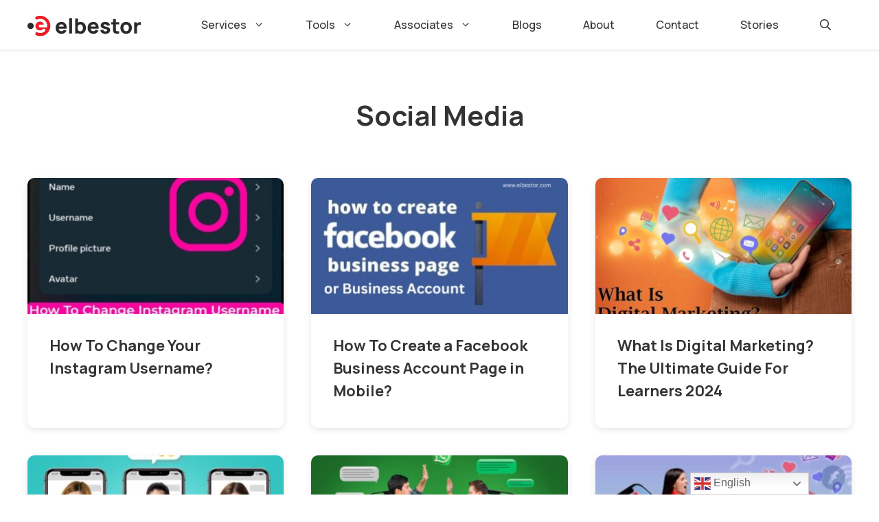

--- FILE ---
content_type: text/html; charset=UTF-8
request_url: https://elbestor.com/category/social-media/
body_size: 15788
content:
<!DOCTYPE html>
<html lang="en-US" prefix="og: https://ogp.me/ns#">
<head>
	<meta charset="UTF-8">
	<meta name="viewport" content="width=device-width, initial-scale=1">
<!-- Search Engine Optimization by Rank Math - https://rankmath.com/ -->
<title>Social Media - Elbestor</title>
<meta name="description" content="Social media is a digital method and technology that allows people to share ideas, views, and information, which may be in text and visual form, through virtual networks and communities."/>
<meta name="robots" content="follow, index, max-snippet:-1, max-video-preview:-1, max-image-preview:large"/>
<link rel="canonical" href="https://elbestor.com/category/social-media/" />
<meta property="og:locale" content="en_US" />
<meta property="og:type" content="article" />
<meta property="og:title" content="Social Media - Elbestor" />
<meta property="og:description" content="Social media is a digital method and technology that allows people to share ideas, views, and information, which may be in text and visual form, through virtual networks and communities." />
<meta property="og:url" content="https://elbestor.com/category/social-media/" />
<meta property="og:site_name" content="Elbestor" />
<meta property="article:publisher" content="https://facebook.com/elbestor" />
<meta name="twitter:card" content="summary_large_image" />
<meta name="twitter:title" content="Social Media - Elbestor" />
<meta name="twitter:description" content="Social media is a digital method and technology that allows people to share ideas, views, and information, which may be in text and visual form, through virtual networks and communities." />
<meta name="twitter:label1" content="Posts" />
<meta name="twitter:data1" content="6" />
<script type="application/ld+json" class="rank-math-schema">{"@context":"https://schema.org","@graph":[{"@type":"Place","@id":"https://elbestor.com/#place","address":{"@type":"PostalAddress","streetAddress":"Elbestor, Ground Floor, Bhore- Sisai RD","addressLocality":"Bhore","addressRegion":"Bihar","postalCode":"841426","addressCountry":"India"}},{"@type":"Organization","@id":"https://elbestor.com/#organization","name":"Elbestor","url":"https://elbestor.com","sameAs":["https://facebook.com/elbestor"],"email":"support@elbestor.com","address":{"@type":"PostalAddress","streetAddress":"Elbestor, Ground Floor, Bhore- Sisai RD","addressLocality":"Bhore","addressRegion":"Bihar","postalCode":"841426","addressCountry":"India"},"logo":{"@type":"ImageObject","@id":"https://elbestor.com/#logo","url":"https://elbestor.com/wp-content/uploads/2023/07/logo.png","contentUrl":"https://elbestor.com/wp-content/uploads/2023/07/logo.png","caption":"Elbestor","inLanguage":"en-US","width":"165","height":"30"},"contactPoint":[{"@type":"ContactPoint","telephone":"+919654254358","contactType":"technical support"}],"location":{"@id":"https://elbestor.com/#place"}},{"@type":"WebSite","@id":"https://elbestor.com/#website","url":"https://elbestor.com","name":"Elbestor","publisher":{"@id":"https://elbestor.com/#organization"},"inLanguage":"en-US"},{"@type":"BreadcrumbList","@id":"https://elbestor.com/category/social-media/#breadcrumb","itemListElement":[{"@type":"ListItem","position":"1","item":{"@id":"https://elbestor.com","name":"Home"}},{"@type":"ListItem","position":"2","item":{"@id":"https://elbestor.com/blogs/","name":"Blogs"}},{"@type":"ListItem","position":"3","item":{"@id":"https://elbestor.com/category/social-media/","name":"Social Media"}}]},{"@type":"CollectionPage","@id":"https://elbestor.com/category/social-media/#webpage","url":"https://elbestor.com/category/social-media/","name":"Social Media - Elbestor","isPartOf":{"@id":"https://elbestor.com/#website"},"inLanguage":"en-US","breadcrumb":{"@id":"https://elbestor.com/category/social-media/#breadcrumb"}}]}</script>
<!-- /Rank Math WordPress SEO plugin -->

<link rel='dns-prefetch' href='//www.googletagmanager.com' />
<link href='https://fonts.gstatic.com' crossorigin rel='preconnect' />
<link href='https://fonts.googleapis.com' crossorigin rel='preconnect' />
<link rel="alternate" type="application/rss+xml" title="Elbestor &raquo; Feed" href="https://elbestor.com/feed/" />
<link rel="alternate" type="application/rss+xml" title="Elbestor &raquo; Comments Feed" href="https://elbestor.com/comments/feed/" />
<link rel="alternate" type="application/rss+xml" title="Elbestor &raquo; Social Media Category Feed" href="https://elbestor.com/category/social-media/feed/" />
<link rel="alternate" type="application/rss+xml" title="Elbestor &raquo; Stories Feed" href="https://elbestor.com/web-stories/feed/"><style id='wp-img-auto-sizes-contain-inline-css'>
img:is([sizes=auto i],[sizes^="auto," i]){contain-intrinsic-size:3000px 1500px}
/*# sourceURL=wp-img-auto-sizes-contain-inline-css */
</style>
<style id='wp-emoji-styles-inline-css'>

	img.wp-smiley, img.emoji {
		display: inline !important;
		border: none !important;
		box-shadow: none !important;
		height: 1em !important;
		width: 1em !important;
		margin: 0 0.07em !important;
		vertical-align: -0.1em !important;
		background: none !important;
		padding: 0 !important;
	}
/*# sourceURL=wp-emoji-styles-inline-css */
</style>
<style id='wp-block-library-inline-css'>
:root{--wp-block-synced-color:#7a00df;--wp-block-synced-color--rgb:122,0,223;--wp-bound-block-color:var(--wp-block-synced-color);--wp-editor-canvas-background:#ddd;--wp-admin-theme-color:#007cba;--wp-admin-theme-color--rgb:0,124,186;--wp-admin-theme-color-darker-10:#006ba1;--wp-admin-theme-color-darker-10--rgb:0,107,160.5;--wp-admin-theme-color-darker-20:#005a87;--wp-admin-theme-color-darker-20--rgb:0,90,135;--wp-admin-border-width-focus:2px}@media (min-resolution:192dpi){:root{--wp-admin-border-width-focus:1.5px}}.wp-element-button{cursor:pointer}:root .has-very-light-gray-background-color{background-color:#eee}:root .has-very-dark-gray-background-color{background-color:#313131}:root .has-very-light-gray-color{color:#eee}:root .has-very-dark-gray-color{color:#313131}:root .has-vivid-green-cyan-to-vivid-cyan-blue-gradient-background{background:linear-gradient(135deg,#00d084,#0693e3)}:root .has-purple-crush-gradient-background{background:linear-gradient(135deg,#34e2e4,#4721fb 50%,#ab1dfe)}:root .has-hazy-dawn-gradient-background{background:linear-gradient(135deg,#faaca8,#dad0ec)}:root .has-subdued-olive-gradient-background{background:linear-gradient(135deg,#fafae1,#67a671)}:root .has-atomic-cream-gradient-background{background:linear-gradient(135deg,#fdd79a,#004a59)}:root .has-nightshade-gradient-background{background:linear-gradient(135deg,#330968,#31cdcf)}:root .has-midnight-gradient-background{background:linear-gradient(135deg,#020381,#2874fc)}:root{--wp--preset--font-size--normal:16px;--wp--preset--font-size--huge:42px}.has-regular-font-size{font-size:1em}.has-larger-font-size{font-size:2.625em}.has-normal-font-size{font-size:var(--wp--preset--font-size--normal)}.has-huge-font-size{font-size:var(--wp--preset--font-size--huge)}.has-text-align-center{text-align:center}.has-text-align-left{text-align:left}.has-text-align-right{text-align:right}.has-fit-text{white-space:nowrap!important}#end-resizable-editor-section{display:none}.aligncenter{clear:both}.items-justified-left{justify-content:flex-start}.items-justified-center{justify-content:center}.items-justified-right{justify-content:flex-end}.items-justified-space-between{justify-content:space-between}.screen-reader-text{border:0;clip-path:inset(50%);height:1px;margin:-1px;overflow:hidden;padding:0;position:absolute;width:1px;word-wrap:normal!important}.screen-reader-text:focus{background-color:#ddd;clip-path:none;color:#444;display:block;font-size:1em;height:auto;left:5px;line-height:normal;padding:15px 23px 14px;text-decoration:none;top:5px;width:auto;z-index:100000}html :where(.has-border-color){border-style:solid}html :where([style*=border-top-color]){border-top-style:solid}html :where([style*=border-right-color]){border-right-style:solid}html :where([style*=border-bottom-color]){border-bottom-style:solid}html :where([style*=border-left-color]){border-left-style:solid}html :where([style*=border-width]){border-style:solid}html :where([style*=border-top-width]){border-top-style:solid}html :where([style*=border-right-width]){border-right-style:solid}html :where([style*=border-bottom-width]){border-bottom-style:solid}html :where([style*=border-left-width]){border-left-style:solid}html :where(img[class*=wp-image-]){height:auto;max-width:100%}:where(figure){margin:0 0 1em}html :where(.is-position-sticky){--wp-admin--admin-bar--position-offset:var(--wp-admin--admin-bar--height,0px)}@media screen and (max-width:600px){html :where(.is-position-sticky){--wp-admin--admin-bar--position-offset:0px}}

/*# sourceURL=wp-block-library-inline-css */
</style><style id='wp-block-heading-inline-css'>
h1:where(.wp-block-heading).has-background,h2:where(.wp-block-heading).has-background,h3:where(.wp-block-heading).has-background,h4:where(.wp-block-heading).has-background,h5:where(.wp-block-heading).has-background,h6:where(.wp-block-heading).has-background{padding:1.25em 2.375em}h1.has-text-align-left[style*=writing-mode]:where([style*=vertical-lr]),h1.has-text-align-right[style*=writing-mode]:where([style*=vertical-rl]),h2.has-text-align-left[style*=writing-mode]:where([style*=vertical-lr]),h2.has-text-align-right[style*=writing-mode]:where([style*=vertical-rl]),h3.has-text-align-left[style*=writing-mode]:where([style*=vertical-lr]),h3.has-text-align-right[style*=writing-mode]:where([style*=vertical-rl]),h4.has-text-align-left[style*=writing-mode]:where([style*=vertical-lr]),h4.has-text-align-right[style*=writing-mode]:where([style*=vertical-rl]),h5.has-text-align-left[style*=writing-mode]:where([style*=vertical-lr]),h5.has-text-align-right[style*=writing-mode]:where([style*=vertical-rl]),h6.has-text-align-left[style*=writing-mode]:where([style*=vertical-lr]),h6.has-text-align-right[style*=writing-mode]:where([style*=vertical-rl]){rotate:180deg}
/*# sourceURL=https://elbestor.com/wp-includes/blocks/heading/style.min.css */
</style>
<style id='wp-block-image-inline-css'>
.wp-block-image>a,.wp-block-image>figure>a{display:inline-block}.wp-block-image img{box-sizing:border-box;height:auto;max-width:100%;vertical-align:bottom}@media not (prefers-reduced-motion){.wp-block-image img.hide{visibility:hidden}.wp-block-image img.show{animation:show-content-image .4s}}.wp-block-image[style*=border-radius] img,.wp-block-image[style*=border-radius]>a{border-radius:inherit}.wp-block-image.has-custom-border img{box-sizing:border-box}.wp-block-image.aligncenter{text-align:center}.wp-block-image.alignfull>a,.wp-block-image.alignwide>a{width:100%}.wp-block-image.alignfull img,.wp-block-image.alignwide img{height:auto;width:100%}.wp-block-image .aligncenter,.wp-block-image .alignleft,.wp-block-image .alignright,.wp-block-image.aligncenter,.wp-block-image.alignleft,.wp-block-image.alignright{display:table}.wp-block-image .aligncenter>figcaption,.wp-block-image .alignleft>figcaption,.wp-block-image .alignright>figcaption,.wp-block-image.aligncenter>figcaption,.wp-block-image.alignleft>figcaption,.wp-block-image.alignright>figcaption{caption-side:bottom;display:table-caption}.wp-block-image .alignleft{float:left;margin:.5em 1em .5em 0}.wp-block-image .alignright{float:right;margin:.5em 0 .5em 1em}.wp-block-image .aligncenter{margin-left:auto;margin-right:auto}.wp-block-image :where(figcaption){margin-bottom:1em;margin-top:.5em}.wp-block-image.is-style-circle-mask img{border-radius:9999px}@supports ((-webkit-mask-image:none) or (mask-image:none)) or (-webkit-mask-image:none){.wp-block-image.is-style-circle-mask img{border-radius:0;-webkit-mask-image:url('data:image/svg+xml;utf8,<svg viewBox="0 0 100 100" xmlns="http://www.w3.org/2000/svg"><circle cx="50" cy="50" r="50"/></svg>');mask-image:url('data:image/svg+xml;utf8,<svg viewBox="0 0 100 100" xmlns="http://www.w3.org/2000/svg"><circle cx="50" cy="50" r="50"/></svg>');mask-mode:alpha;-webkit-mask-position:center;mask-position:center;-webkit-mask-repeat:no-repeat;mask-repeat:no-repeat;-webkit-mask-size:contain;mask-size:contain}}:root :where(.wp-block-image.is-style-rounded img,.wp-block-image .is-style-rounded img){border-radius:9999px}.wp-block-image figure{margin:0}.wp-lightbox-container{display:flex;flex-direction:column;position:relative}.wp-lightbox-container img{cursor:zoom-in}.wp-lightbox-container img:hover+button{opacity:1}.wp-lightbox-container button{align-items:center;backdrop-filter:blur(16px) saturate(180%);background-color:#5a5a5a40;border:none;border-radius:4px;cursor:zoom-in;display:flex;height:20px;justify-content:center;opacity:0;padding:0;position:absolute;right:16px;text-align:center;top:16px;width:20px;z-index:100}@media not (prefers-reduced-motion){.wp-lightbox-container button{transition:opacity .2s ease}}.wp-lightbox-container button:focus-visible{outline:3px auto #5a5a5a40;outline:3px auto -webkit-focus-ring-color;outline-offset:3px}.wp-lightbox-container button:hover{cursor:pointer;opacity:1}.wp-lightbox-container button:focus{opacity:1}.wp-lightbox-container button:focus,.wp-lightbox-container button:hover,.wp-lightbox-container button:not(:hover):not(:active):not(.has-background){background-color:#5a5a5a40;border:none}.wp-lightbox-overlay{box-sizing:border-box;cursor:zoom-out;height:100vh;left:0;overflow:hidden;position:fixed;top:0;visibility:hidden;width:100%;z-index:100000}.wp-lightbox-overlay .close-button{align-items:center;cursor:pointer;display:flex;justify-content:center;min-height:40px;min-width:40px;padding:0;position:absolute;right:calc(env(safe-area-inset-right) + 16px);top:calc(env(safe-area-inset-top) + 16px);z-index:5000000}.wp-lightbox-overlay .close-button:focus,.wp-lightbox-overlay .close-button:hover,.wp-lightbox-overlay .close-button:not(:hover):not(:active):not(.has-background){background:none;border:none}.wp-lightbox-overlay .lightbox-image-container{height:var(--wp--lightbox-container-height);left:50%;overflow:hidden;position:absolute;top:50%;transform:translate(-50%,-50%);transform-origin:top left;width:var(--wp--lightbox-container-width);z-index:9999999999}.wp-lightbox-overlay .wp-block-image{align-items:center;box-sizing:border-box;display:flex;height:100%;justify-content:center;margin:0;position:relative;transform-origin:0 0;width:100%;z-index:3000000}.wp-lightbox-overlay .wp-block-image img{height:var(--wp--lightbox-image-height);min-height:var(--wp--lightbox-image-height);min-width:var(--wp--lightbox-image-width);width:var(--wp--lightbox-image-width)}.wp-lightbox-overlay .wp-block-image figcaption{display:none}.wp-lightbox-overlay button{background:none;border:none}.wp-lightbox-overlay .scrim{background-color:#fff;height:100%;opacity:.9;position:absolute;width:100%;z-index:2000000}.wp-lightbox-overlay.active{visibility:visible}@media not (prefers-reduced-motion){.wp-lightbox-overlay.active{animation:turn-on-visibility .25s both}.wp-lightbox-overlay.active img{animation:turn-on-visibility .35s both}.wp-lightbox-overlay.show-closing-animation:not(.active){animation:turn-off-visibility .35s both}.wp-lightbox-overlay.show-closing-animation:not(.active) img{animation:turn-off-visibility .25s both}.wp-lightbox-overlay.zoom.active{animation:none;opacity:1;visibility:visible}.wp-lightbox-overlay.zoom.active .lightbox-image-container{animation:lightbox-zoom-in .4s}.wp-lightbox-overlay.zoom.active .lightbox-image-container img{animation:none}.wp-lightbox-overlay.zoom.active .scrim{animation:turn-on-visibility .4s forwards}.wp-lightbox-overlay.zoom.show-closing-animation:not(.active){animation:none}.wp-lightbox-overlay.zoom.show-closing-animation:not(.active) .lightbox-image-container{animation:lightbox-zoom-out .4s}.wp-lightbox-overlay.zoom.show-closing-animation:not(.active) .lightbox-image-container img{animation:none}.wp-lightbox-overlay.zoom.show-closing-animation:not(.active) .scrim{animation:turn-off-visibility .4s forwards}}@keyframes show-content-image{0%{visibility:hidden}99%{visibility:hidden}to{visibility:visible}}@keyframes turn-on-visibility{0%{opacity:0}to{opacity:1}}@keyframes turn-off-visibility{0%{opacity:1;visibility:visible}99%{opacity:0;visibility:visible}to{opacity:0;visibility:hidden}}@keyframes lightbox-zoom-in{0%{transform:translate(calc((-100vw + var(--wp--lightbox-scrollbar-width))/2 + var(--wp--lightbox-initial-left-position)),calc(-50vh + var(--wp--lightbox-initial-top-position))) scale(var(--wp--lightbox-scale))}to{transform:translate(-50%,-50%) scale(1)}}@keyframes lightbox-zoom-out{0%{transform:translate(-50%,-50%) scale(1);visibility:visible}99%{visibility:visible}to{transform:translate(calc((-100vw + var(--wp--lightbox-scrollbar-width))/2 + var(--wp--lightbox-initial-left-position)),calc(-50vh + var(--wp--lightbox-initial-top-position))) scale(var(--wp--lightbox-scale));visibility:hidden}}
/*# sourceURL=https://elbestor.com/wp-includes/blocks/image/style.min.css */
</style>
<style id='wp-block-paragraph-inline-css'>
.is-small-text{font-size:.875em}.is-regular-text{font-size:1em}.is-large-text{font-size:2.25em}.is-larger-text{font-size:3em}.has-drop-cap:not(:focus):first-letter{float:left;font-size:8.4em;font-style:normal;font-weight:100;line-height:.68;margin:.05em .1em 0 0;text-transform:uppercase}body.rtl .has-drop-cap:not(:focus):first-letter{float:none;margin-left:.1em}p.has-drop-cap.has-background{overflow:hidden}:root :where(p.has-background){padding:1.25em 2.375em}:where(p.has-text-color:not(.has-link-color)) a{color:inherit}p.has-text-align-left[style*="writing-mode:vertical-lr"],p.has-text-align-right[style*="writing-mode:vertical-rl"]{rotate:180deg}
/*# sourceURL=https://elbestor.com/wp-includes/blocks/paragraph/style.min.css */
</style>
<style id='global-styles-inline-css'>
:root{--wp--preset--aspect-ratio--square: 1;--wp--preset--aspect-ratio--4-3: 4/3;--wp--preset--aspect-ratio--3-4: 3/4;--wp--preset--aspect-ratio--3-2: 3/2;--wp--preset--aspect-ratio--2-3: 2/3;--wp--preset--aspect-ratio--16-9: 16/9;--wp--preset--aspect-ratio--9-16: 9/16;--wp--preset--color--black: #000000;--wp--preset--color--cyan-bluish-gray: #abb8c3;--wp--preset--color--white: #ffffff;--wp--preset--color--pale-pink: #f78da7;--wp--preset--color--vivid-red: #cf2e2e;--wp--preset--color--luminous-vivid-orange: #ff6900;--wp--preset--color--luminous-vivid-amber: #fcb900;--wp--preset--color--light-green-cyan: #7bdcb5;--wp--preset--color--vivid-green-cyan: #00d084;--wp--preset--color--pale-cyan-blue: #8ed1fc;--wp--preset--color--vivid-cyan-blue: #0693e3;--wp--preset--color--vivid-purple: #9b51e0;--wp--preset--color--primary: var(--primary);--wp--preset--color--secondary: var(--secondary);--wp--preset--color--headline: var(--headline);--wp--preset--color--text: var(--text);--wp--preset--color--contrast-3: var(--contrast-3);--wp--preset--color--base: var(--base);--wp--preset--color--base-2: var(--base-2);--wp--preset--color--base-3: var(--base-3);--wp--preset--color--accent: var(--accent);--wp--preset--gradient--vivid-cyan-blue-to-vivid-purple: linear-gradient(135deg,rgb(6,147,227) 0%,rgb(155,81,224) 100%);--wp--preset--gradient--light-green-cyan-to-vivid-green-cyan: linear-gradient(135deg,rgb(122,220,180) 0%,rgb(0,208,130) 100%);--wp--preset--gradient--luminous-vivid-amber-to-luminous-vivid-orange: linear-gradient(135deg,rgb(252,185,0) 0%,rgb(255,105,0) 100%);--wp--preset--gradient--luminous-vivid-orange-to-vivid-red: linear-gradient(135deg,rgb(255,105,0) 0%,rgb(207,46,46) 100%);--wp--preset--gradient--very-light-gray-to-cyan-bluish-gray: linear-gradient(135deg,rgb(238,238,238) 0%,rgb(169,184,195) 100%);--wp--preset--gradient--cool-to-warm-spectrum: linear-gradient(135deg,rgb(74,234,220) 0%,rgb(151,120,209) 20%,rgb(207,42,186) 40%,rgb(238,44,130) 60%,rgb(251,105,98) 80%,rgb(254,248,76) 100%);--wp--preset--gradient--blush-light-purple: linear-gradient(135deg,rgb(255,206,236) 0%,rgb(152,150,240) 100%);--wp--preset--gradient--blush-bordeaux: linear-gradient(135deg,rgb(254,205,165) 0%,rgb(254,45,45) 50%,rgb(107,0,62) 100%);--wp--preset--gradient--luminous-dusk: linear-gradient(135deg,rgb(255,203,112) 0%,rgb(199,81,192) 50%,rgb(65,88,208) 100%);--wp--preset--gradient--pale-ocean: linear-gradient(135deg,rgb(255,245,203) 0%,rgb(182,227,212) 50%,rgb(51,167,181) 100%);--wp--preset--gradient--electric-grass: linear-gradient(135deg,rgb(202,248,128) 0%,rgb(113,206,126) 100%);--wp--preset--gradient--midnight: linear-gradient(135deg,rgb(2,3,129) 0%,rgb(40,116,252) 100%);--wp--preset--font-size--small: 13px;--wp--preset--font-size--medium: 20px;--wp--preset--font-size--large: 36px;--wp--preset--font-size--x-large: 42px;--wp--preset--spacing--20: 0.44rem;--wp--preset--spacing--30: 0.67rem;--wp--preset--spacing--40: 1rem;--wp--preset--spacing--50: 1.5rem;--wp--preset--spacing--60: 2.25rem;--wp--preset--spacing--70: 3.38rem;--wp--preset--spacing--80: 5.06rem;--wp--preset--shadow--natural: 6px 6px 9px rgba(0, 0, 0, 0.2);--wp--preset--shadow--deep: 12px 12px 50px rgba(0, 0, 0, 0.4);--wp--preset--shadow--sharp: 6px 6px 0px rgba(0, 0, 0, 0.2);--wp--preset--shadow--outlined: 6px 6px 0px -3px rgb(255, 255, 255), 6px 6px rgb(0, 0, 0);--wp--preset--shadow--crisp: 6px 6px 0px rgb(0, 0, 0);}:where(.is-layout-flex){gap: 0.5em;}:where(.is-layout-grid){gap: 0.5em;}body .is-layout-flex{display: flex;}.is-layout-flex{flex-wrap: wrap;align-items: center;}.is-layout-flex > :is(*, div){margin: 0;}body .is-layout-grid{display: grid;}.is-layout-grid > :is(*, div){margin: 0;}:where(.wp-block-columns.is-layout-flex){gap: 2em;}:where(.wp-block-columns.is-layout-grid){gap: 2em;}:where(.wp-block-post-template.is-layout-flex){gap: 1.25em;}:where(.wp-block-post-template.is-layout-grid){gap: 1.25em;}.has-black-color{color: var(--wp--preset--color--black) !important;}.has-cyan-bluish-gray-color{color: var(--wp--preset--color--cyan-bluish-gray) !important;}.has-white-color{color: var(--wp--preset--color--white) !important;}.has-pale-pink-color{color: var(--wp--preset--color--pale-pink) !important;}.has-vivid-red-color{color: var(--wp--preset--color--vivid-red) !important;}.has-luminous-vivid-orange-color{color: var(--wp--preset--color--luminous-vivid-orange) !important;}.has-luminous-vivid-amber-color{color: var(--wp--preset--color--luminous-vivid-amber) !important;}.has-light-green-cyan-color{color: var(--wp--preset--color--light-green-cyan) !important;}.has-vivid-green-cyan-color{color: var(--wp--preset--color--vivid-green-cyan) !important;}.has-pale-cyan-blue-color{color: var(--wp--preset--color--pale-cyan-blue) !important;}.has-vivid-cyan-blue-color{color: var(--wp--preset--color--vivid-cyan-blue) !important;}.has-vivid-purple-color{color: var(--wp--preset--color--vivid-purple) !important;}.has-black-background-color{background-color: var(--wp--preset--color--black) !important;}.has-cyan-bluish-gray-background-color{background-color: var(--wp--preset--color--cyan-bluish-gray) !important;}.has-white-background-color{background-color: var(--wp--preset--color--white) !important;}.has-pale-pink-background-color{background-color: var(--wp--preset--color--pale-pink) !important;}.has-vivid-red-background-color{background-color: var(--wp--preset--color--vivid-red) !important;}.has-luminous-vivid-orange-background-color{background-color: var(--wp--preset--color--luminous-vivid-orange) !important;}.has-luminous-vivid-amber-background-color{background-color: var(--wp--preset--color--luminous-vivid-amber) !important;}.has-light-green-cyan-background-color{background-color: var(--wp--preset--color--light-green-cyan) !important;}.has-vivid-green-cyan-background-color{background-color: var(--wp--preset--color--vivid-green-cyan) !important;}.has-pale-cyan-blue-background-color{background-color: var(--wp--preset--color--pale-cyan-blue) !important;}.has-vivid-cyan-blue-background-color{background-color: var(--wp--preset--color--vivid-cyan-blue) !important;}.has-vivid-purple-background-color{background-color: var(--wp--preset--color--vivid-purple) !important;}.has-black-border-color{border-color: var(--wp--preset--color--black) !important;}.has-cyan-bluish-gray-border-color{border-color: var(--wp--preset--color--cyan-bluish-gray) !important;}.has-white-border-color{border-color: var(--wp--preset--color--white) !important;}.has-pale-pink-border-color{border-color: var(--wp--preset--color--pale-pink) !important;}.has-vivid-red-border-color{border-color: var(--wp--preset--color--vivid-red) !important;}.has-luminous-vivid-orange-border-color{border-color: var(--wp--preset--color--luminous-vivid-orange) !important;}.has-luminous-vivid-amber-border-color{border-color: var(--wp--preset--color--luminous-vivid-amber) !important;}.has-light-green-cyan-border-color{border-color: var(--wp--preset--color--light-green-cyan) !important;}.has-vivid-green-cyan-border-color{border-color: var(--wp--preset--color--vivid-green-cyan) !important;}.has-pale-cyan-blue-border-color{border-color: var(--wp--preset--color--pale-cyan-blue) !important;}.has-vivid-cyan-blue-border-color{border-color: var(--wp--preset--color--vivid-cyan-blue) !important;}.has-vivid-purple-border-color{border-color: var(--wp--preset--color--vivid-purple) !important;}.has-vivid-cyan-blue-to-vivid-purple-gradient-background{background: var(--wp--preset--gradient--vivid-cyan-blue-to-vivid-purple) !important;}.has-light-green-cyan-to-vivid-green-cyan-gradient-background{background: var(--wp--preset--gradient--light-green-cyan-to-vivid-green-cyan) !important;}.has-luminous-vivid-amber-to-luminous-vivid-orange-gradient-background{background: var(--wp--preset--gradient--luminous-vivid-amber-to-luminous-vivid-orange) !important;}.has-luminous-vivid-orange-to-vivid-red-gradient-background{background: var(--wp--preset--gradient--luminous-vivid-orange-to-vivid-red) !important;}.has-very-light-gray-to-cyan-bluish-gray-gradient-background{background: var(--wp--preset--gradient--very-light-gray-to-cyan-bluish-gray) !important;}.has-cool-to-warm-spectrum-gradient-background{background: var(--wp--preset--gradient--cool-to-warm-spectrum) !important;}.has-blush-light-purple-gradient-background{background: var(--wp--preset--gradient--blush-light-purple) !important;}.has-blush-bordeaux-gradient-background{background: var(--wp--preset--gradient--blush-bordeaux) !important;}.has-luminous-dusk-gradient-background{background: var(--wp--preset--gradient--luminous-dusk) !important;}.has-pale-ocean-gradient-background{background: var(--wp--preset--gradient--pale-ocean) !important;}.has-electric-grass-gradient-background{background: var(--wp--preset--gradient--electric-grass) !important;}.has-midnight-gradient-background{background: var(--wp--preset--gradient--midnight) !important;}.has-small-font-size{font-size: var(--wp--preset--font-size--small) !important;}.has-medium-font-size{font-size: var(--wp--preset--font-size--medium) !important;}.has-large-font-size{font-size: var(--wp--preset--font-size--large) !important;}.has-x-large-font-size{font-size: var(--wp--preset--font-size--x-large) !important;}
/*# sourceURL=global-styles-inline-css */
</style>

<style id='classic-theme-styles-inline-css'>
/*! This file is auto-generated */
.wp-block-button__link{color:#fff;background-color:#32373c;border-radius:9999px;box-shadow:none;text-decoration:none;padding:calc(.667em + 2px) calc(1.333em + 2px);font-size:1.125em}.wp-block-file__button{background:#32373c;color:#fff;text-decoration:none}
/*# sourceURL=/wp-includes/css/classic-themes.min.css */
</style>
<link rel='stylesheet' id='toc-screen-css' href='https://elbestor.com/wp-content/plugins/table-of-contents-plus/screen.min.css?ver=2411.1' media='all' />
<link rel='stylesheet' id='generate-widget-areas-css' href='https://elbestor.com/wp-content/themes/generatepress/assets/css/components/widget-areas.min.css?ver=3.6.0' media='all' />
<link rel='stylesheet' id='generate-style-css' href='https://elbestor.com/wp-content/themes/generatepress/assets/css/main.min.css?ver=3.6.0' media='all' />
<style id='generate-style-inline-css'>
body{background-color:var(--base-2);color:var(--contrast);}a{color:var(--primary);}a:hover, a:focus, a:active{color:var(--headline);}.grid-container{max-width:1280px;}.wp-block-group__inner-container{max-width:1280px;margin-left:auto;margin-right:auto;}.site-header .header-image{width:165px;}.generate-back-to-top{font-size:20px;border-radius:3px;position:fixed;bottom:30px;right:30px;line-height:40px;width:40px;text-align:center;z-index:10;transition:opacity 300ms ease-in-out;opacity:0.1;transform:translateY(1000px);}.generate-back-to-top__show{opacity:1;transform:translateY(0);}:root{--primary:#ED1C24;--secondary:#3734A9;--headline:#333;--text:#444444;--contrast-3:#b2b2be;--base:#f0f0f0;--base-2:#f7f8f9;--base-3:#ffffff;--accent:#1e73be;}:root .has-primary-color{color:var(--primary);}:root .has-primary-background-color{background-color:var(--primary);}:root .has-secondary-color{color:var(--secondary);}:root .has-secondary-background-color{background-color:var(--secondary);}:root .has-headline-color{color:var(--headline);}:root .has-headline-background-color{background-color:var(--headline);}:root .has-text-color{color:var(--text);}:root .has-text-background-color{background-color:var(--text);}:root .has-contrast-3-color{color:var(--contrast-3);}:root .has-contrast-3-background-color{background-color:var(--contrast-3);}:root .has-base-color{color:var(--base);}:root .has-base-background-color{background-color:var(--base);}:root .has-base-2-color{color:var(--base-2);}:root .has-base-2-background-color{background-color:var(--base-2);}:root .has-base-3-color{color:var(--base-3);}:root .has-base-3-background-color{background-color:var(--base-3);}:root .has-accent-color{color:var(--accent);}:root .has-accent-background-color{background-color:var(--accent);}.gp-modal:not(.gp-modal--open):not(.gp-modal--transition){display:none;}.gp-modal--transition:not(.gp-modal--open){pointer-events:none;}.gp-modal-overlay:not(.gp-modal-overlay--open):not(.gp-modal--transition){display:none;}.gp-modal__overlay{display:none;position:fixed;top:0;left:0;right:0;bottom:0;background:rgba(0,0,0,0.2);display:flex;justify-content:center;align-items:center;z-index:10000;backdrop-filter:blur(3px);transition:opacity 500ms ease;opacity:0;}.gp-modal--open:not(.gp-modal--transition) .gp-modal__overlay{opacity:1;}.gp-modal__container{max-width:100%;max-height:100vh;transform:scale(0.9);transition:transform 500ms ease;padding:0 10px;}.gp-modal--open:not(.gp-modal--transition) .gp-modal__container{transform:scale(1);}.search-modal-fields{display:flex;}.gp-search-modal .gp-modal__overlay{align-items:flex-start;padding-top:25vh;background:var(--gp-search-modal-overlay-bg-color);}.search-modal-form{width:500px;max-width:100%;background-color:var(--gp-search-modal-bg-color);color:var(--gp-search-modal-text-color);}.search-modal-form .search-field, .search-modal-form .search-field:focus{width:100%;height:60px;background-color:transparent;border:0;appearance:none;color:currentColor;}.search-modal-fields button, .search-modal-fields button:active, .search-modal-fields button:focus, .search-modal-fields button:hover{background-color:transparent;border:0;color:currentColor;width:60px;}body, button, input, select, textarea{font-family:Manrope, sans-serif;font-weight:normal;font-size:18px;}body{line-height:36px;}p{margin-bottom:20px;}@media (max-width:768px){body, button, input, select, textarea{font-size:17px;}body{line-height:33px;}p{margin-bottom:20px;}}.main-navigation a, .main-navigation .menu-toggle, .main-navigation .menu-bar-items{font-family:inherit;font-weight:500;font-size:16px;line-height:28px;}h1{font-family:inherit;}h2{font-family:inherit;font-weight:700;font-size:32px;line-height:1.4em;}@media (max-width:768px){h2{font-size:25px;}}h3{font-family:inherit;font-weight:700;font-size:26px;line-height:1.3em;}@media (max-width:768px){h3{font-size:22px;}}h4{font-family:inherit;font-weight:600;font-size:24px;line-height:1.3em;}@media (max-width:768px){h4{font-size:20px;}}h1.entry-title{font-family:inherit;font-weight:700;font-size:38px;line-height:50px;}@media (max-width:768px){h1.entry-title{font-size:27px;line-height:37px;}}.top-bar{background-color:#636363;color:#ffffff;}.top-bar a{color:#ffffff;}.top-bar a:hover{color:#303030;}.site-header{background-color:#ffffff;}.main-title a,.main-title a:hover{color:var(--contrast);}.site-description{color:var(--contrast-2);}.main-navigation,.main-navigation ul ul{background-color:rgba(255,255,255,0);}.main-navigation .main-nav ul li a, .main-navigation .menu-toggle, .main-navigation .menu-bar-items{color:#333333;}.main-navigation .main-nav ul li:not([class*="current-menu-"]):hover > a, .main-navigation .main-nav ul li:not([class*="current-menu-"]):focus > a, .main-navigation .main-nav ul li.sfHover:not([class*="current-menu-"]) > a, .main-navigation .menu-bar-item:hover > a, .main-navigation .menu-bar-item.sfHover > a{color:var(--primary);}button.menu-toggle:hover,button.menu-toggle:focus{color:#333333;}.main-navigation .main-nav ul li[class*="current-menu-"] > a{color:var(--primary);}.navigation-search input[type="search"],.navigation-search input[type="search"]:active, .navigation-search input[type="search"]:focus, .main-navigation .main-nav ul li.search-item.active > a, .main-navigation .menu-bar-items .search-item.active > a{color:var(--primary);}.main-navigation ul ul{background-color:#ffffff;}.main-navigation .main-nav ul ul li a{color:var(--headline);}.main-navigation .main-nav ul ul li:not([class*="current-menu-"]):hover > a,.main-navigation .main-nav ul ul li:not([class*="current-menu-"]):focus > a, .main-navigation .main-nav ul ul li.sfHover:not([class*="current-menu-"]) > a{color:var(--primary);}.main-navigation .main-nav ul ul li[class*="current-menu-"] > a{color:var(--primary);}.separate-containers .inside-article, .separate-containers .comments-area, .separate-containers .page-header, .one-container .container, .separate-containers .paging-navigation, .inside-page-header{background-color:var(--base-3);}.entry-title a{color:var(--contrast);}.entry-title a:hover{color:var(--contrast-2);}.entry-meta{color:var(--contrast-2);}.sidebar .widget{background-color:var(--base-3);}.footer-widgets{color:#ffffff;background-color:#444444;}.footer-widgets a{color:#ffffff;}.site-info{color:#ffffff;background-color:#444444;}.site-info a{color:#ffffff;}.site-info a:hover{color:var(--primary);}.footer-bar .widget_nav_menu .current-menu-item a{color:var(--primary);}input[type="text"],input[type="email"],input[type="url"],input[type="password"],input[type="search"],input[type="tel"],input[type="number"],textarea,select{color:var(--contrast);background-color:var(--base-2);border-color:var(--base);}input[type="text"]:focus,input[type="email"]:focus,input[type="url"]:focus,input[type="password"]:focus,input[type="search"]:focus,input[type="tel"]:focus,input[type="number"]:focus,textarea:focus,select:focus{color:var(--contrast);background-color:var(--base-2);border-color:var(--contrast-3);}button,html input[type="button"],input[type="reset"],input[type="submit"],a.button,a.wp-block-button__link:not(.has-background){color:#ffffff;background-color:#55555e;}button:hover,html input[type="button"]:hover,input[type="reset"]:hover,input[type="submit"]:hover,a.button:hover,button:focus,html input[type="button"]:focus,input[type="reset"]:focus,input[type="submit"]:focus,a.button:focus,a.wp-block-button__link:not(.has-background):active,a.wp-block-button__link:not(.has-background):focus,a.wp-block-button__link:not(.has-background):hover{color:#ffffff;background-color:#3f4047;}a.generate-back-to-top{background-color:#898989;color:#ffffff;}a.generate-back-to-top:hover,a.generate-back-to-top:focus{background-color:var(--primary);color:#ffffff;}:root{--gp-search-modal-bg-color:var(--base-3);--gp-search-modal-text-color:var(--contrast);--gp-search-modal-overlay-bg-color:rgba(0,0,0,0.2);}@media (max-width: 920px){.main-navigation .menu-bar-item:hover > a, .main-navigation .menu-bar-item.sfHover > a{background:none;color:#333333;}}.inside-header{padding:18px 40px 18px 40px;}.nav-below-header .main-navigation .inside-navigation.grid-container, .nav-above-header .main-navigation .inside-navigation.grid-container{padding:0px 10px 0px 10px;}.site-main .wp-block-group__inner-container{padding:40px;}.separate-containers .paging-navigation{padding-top:20px;padding-bottom:20px;}.entry-content .alignwide, body:not(.no-sidebar) .entry-content .alignfull{margin-left:-40px;width:calc(100% + 80px);max-width:calc(100% + 80px);}.main-navigation .main-nav ul li a,.menu-toggle,.main-navigation .menu-bar-item > a{padding-left:30px;padding-right:30px;line-height:30px;}.main-navigation .main-nav ul ul li a{padding:10px 30px 10px 30px;}.navigation-search input[type="search"]{height:30px;}.rtl .menu-item-has-children .dropdown-menu-toggle{padding-left:30px;}.menu-item-has-children .dropdown-menu-toggle{padding-right:30px;}.rtl .main-navigation .main-nav ul li.menu-item-has-children > a{padding-right:30px;}.footer-widgets-container{padding:50px 40px 40px 40px;}.inside-site-info{padding:10px 40px 20px 40px;}@media (max-width:768px){.separate-containers .inside-article, .separate-containers .comments-area, .separate-containers .page-header, .separate-containers .paging-navigation, .one-container .site-content, .inside-page-header{padding:30px;}.site-main .wp-block-group__inner-container{padding:30px;}.inside-top-bar{padding-right:30px;padding-left:30px;}.inside-header{padding-top:10px;padding-right:20px;padding-bottom:10px;padding-left:20px;}.widget-area .widget{padding-top:30px;padding-right:30px;padding-bottom:30px;padding-left:30px;}.footer-widgets-container{padding-top:30px;padding-right:20px;padding-bottom:0px;padding-left:20px;}.inside-site-info{padding-right:30px;padding-left:30px;}.entry-content .alignwide, body:not(.no-sidebar) .entry-content .alignfull{margin-left:-30px;width:calc(100% + 60px);max-width:calc(100% + 60px);}.one-container .site-main .paging-navigation{margin-bottom:20px;}}/* End cached CSS */.is-right-sidebar{width:30%;}.is-left-sidebar{width:30%;}.site-content .content-area{width:100%;}@media (max-width: 920px){.main-navigation .menu-toggle,.sidebar-nav-mobile:not(#sticky-placeholder){display:block;}.main-navigation ul,.gen-sidebar-nav,.main-navigation:not(.slideout-navigation):not(.toggled) .main-nav > ul,.has-inline-mobile-toggle #site-navigation .inside-navigation > *:not(.navigation-search):not(.main-nav){display:none;}.nav-align-right .inside-navigation,.nav-align-center .inside-navigation{justify-content:space-between;}.has-inline-mobile-toggle .mobile-menu-control-wrapper{display:flex;flex-wrap:wrap;}.has-inline-mobile-toggle .inside-header{flex-direction:row;text-align:left;flex-wrap:wrap;}.has-inline-mobile-toggle .header-widget,.has-inline-mobile-toggle #site-navigation{flex-basis:100%;}.nav-float-left .has-inline-mobile-toggle #site-navigation{order:10;}}
.dynamic-author-image-rounded{border-radius:100%;}.dynamic-featured-image, .dynamic-author-image{vertical-align:middle;}.one-container.blog .dynamic-content-template:not(:last-child), .one-container.archive .dynamic-content-template:not(:last-child){padding-bottom:0px;}.dynamic-entry-excerpt > p:last-child{margin-bottom:0px;}
@media (max-width: 920px){.main-navigation .menu-toggle,.main-navigation .mobile-bar-items a,.main-navigation .menu-bar-item > a{padding-left:0px;padding-right:0px;}.main-navigation .main-nav ul li a,.main-navigation .menu-toggle,.main-navigation .mobile-bar-items a,.main-navigation .menu-bar-item > a{line-height:44px;}.main-navigation .site-logo.navigation-logo img, .mobile-header-navigation .site-logo.mobile-header-logo img, .navigation-search input[type="search"]{height:44px;}}
/*# sourceURL=generate-style-inline-css */
</style>
<link rel='stylesheet' id='generate-google-fonts-css' href='https://fonts.googleapis.com/css?family=Manrope%3A200%2C300%2Cregular%2C500%2C600%2C700%2C800&#038;display=swap&#038;ver=3.6.0' media='all' />
<link rel='stylesheet' id='gp-child-css' href='https://elbestor.com/wp-content/themes/elbestor/style.css?ver=1768730764' media='all' />
<link rel='stylesheet' id='generate-blog-images-css' href='https://elbestor.com/wp-content/plugins/gp-premium/blog/functions/css/featured-images.min.css?ver=2.5.5' media='all' />

<!-- Google tag (gtag.js) snippet added by Site Kit -->
<!-- Google Analytics snippet added by Site Kit -->
<script src="https://www.googletagmanager.com/gtag/js?id=GT-T5MMCP4" id="google_gtagjs-js" async></script>
<script id="google_gtagjs-js-after">
window.dataLayer = window.dataLayer || [];function gtag(){dataLayer.push(arguments);}
gtag("set","linker",{"domains":["elbestor.com"]});
gtag("js", new Date());
gtag("set", "developer_id.dZTNiMT", true);
gtag("config", "GT-T5MMCP4");
//# sourceURL=google_gtagjs-js-after
</script>
<link rel="https://api.w.org/" href="https://elbestor.com/wp-json/" /><link rel="alternate" title="JSON" type="application/json" href="https://elbestor.com/wp-json/wp/v2/categories/4" /><link rel="EditURI" type="application/rsd+xml" title="RSD" href="https://elbestor.com/xmlrpc.php?rsd" />
<meta name="generator" content="WordPress 6.9" />
<meta name="generator" content="Site Kit by Google 1.165.0" /><link rel="icon" href="https://elbestor.com/wp-content/uploads/2025/04/elbestor-favicon-96x96.png" sizes="32x32" />
<link rel="icon" href="https://elbestor.com/wp-content/uploads/2025/04/elbestor-favicon-200x192.png" sizes="192x192" />
<link rel="apple-touch-icon" href="https://elbestor.com/wp-content/uploads/2025/04/elbestor-favicon-200x192.png" />
<meta name="msapplication-TileImage" content="https://elbestor.com/wp-content/uploads/2025/04/elbestor-favicon.png" />
</head>

<body class="archive category category-social-media category-4 wp-custom-logo wp-embed-responsive wp-theme-generatepress wp-child-theme-elbestor post-image-below-header post-image-aligned-center sticky-menu-fade no-sidebar nav-float-right separate-containers header-aligned-left dropdown-hover" itemtype="https://schema.org/Blog" itemscope>
	<a class="screen-reader-text skip-link" href="#content" title="Skip to content">Skip to content</a>		<header class="site-header has-inline-mobile-toggle" id="masthead" aria-label="Site"  itemtype="https://schema.org/WPHeader" itemscope>
			<div class="inside-header grid-container">
				<div class="site-logo">
					<a href="https://elbestor.com/" rel="home">
						<img  class="header-image is-logo-image" alt="Elbestor" src="https://elbestor.com/wp-content/uploads/2023/07/logo.png" srcset="https://elbestor.com/wp-content/uploads/2023/07/logo.png 1x, https://elbestor.com/wp-content/uploads/2023/07/logo@2x.png 2x" width="165" height="30" />
					</a>
				</div>	<nav class="main-navigation mobile-menu-control-wrapper" id="mobile-menu-control-wrapper" aria-label="Mobile Toggle">
		<div class="menu-bar-items">	<span class="menu-bar-item">
		<a href="#" role="button" aria-label="Open search" aria-haspopup="dialog" aria-controls="gp-search" data-gpmodal-trigger="gp-search"><span class="gp-icon icon-search"><svg viewBox="0 0 512 512" aria-hidden="true" xmlns="http://www.w3.org/2000/svg" width="1em" height="1em"><path fill-rule="evenodd" clip-rule="evenodd" d="M208 48c-88.366 0-160 71.634-160 160s71.634 160 160 160 160-71.634 160-160S296.366 48 208 48zM0 208C0 93.125 93.125 0 208 0s208 93.125 208 208c0 48.741-16.765 93.566-44.843 129.024l133.826 134.018c9.366 9.379 9.355 24.575-.025 33.941-9.379 9.366-24.575 9.355-33.941-.025L337.238 370.987C301.747 399.167 256.839 416 208 416 93.125 416 0 322.875 0 208z" /></svg><svg viewBox="0 0 512 512" aria-hidden="true" xmlns="http://www.w3.org/2000/svg" width="1em" height="1em"><path d="M71.029 71.029c9.373-9.372 24.569-9.372 33.942 0L256 222.059l151.029-151.03c9.373-9.372 24.569-9.372 33.942 0 9.372 9.373 9.372 24.569 0 33.942L289.941 256l151.03 151.029c9.372 9.373 9.372 24.569 0 33.942-9.373 9.372-24.569 9.372-33.942 0L256 289.941l-151.029 151.03c-9.373 9.372-24.569 9.372-33.942 0-9.372-9.373-9.372-24.569 0-33.942L222.059 256 71.029 104.971c-9.372-9.373-9.372-24.569 0-33.942z" /></svg></span></a>
	</span>
	</div>		<button data-nav="site-navigation" class="menu-toggle" aria-controls="primary-menu" aria-expanded="false">
			<span class="gp-icon icon-menu-bars"><svg viewBox="0 0 512 512" aria-hidden="true" xmlns="http://www.w3.org/2000/svg" width="1em" height="1em"><path d="M0 96c0-13.255 10.745-24 24-24h464c13.255 0 24 10.745 24 24s-10.745 24-24 24H24c-13.255 0-24-10.745-24-24zm0 160c0-13.255 10.745-24 24-24h464c13.255 0 24 10.745 24 24s-10.745 24-24 24H24c-13.255 0-24-10.745-24-24zm0 160c0-13.255 10.745-24 24-24h464c13.255 0 24 10.745 24 24s-10.745 24-24 24H24c-13.255 0-24-10.745-24-24z" /></svg><svg viewBox="0 0 512 512" aria-hidden="true" xmlns="http://www.w3.org/2000/svg" width="1em" height="1em"><path d="M71.029 71.029c9.373-9.372 24.569-9.372 33.942 0L256 222.059l151.029-151.03c9.373-9.372 24.569-9.372 33.942 0 9.372 9.373 9.372 24.569 0 33.942L289.941 256l151.03 151.029c9.372 9.373 9.372 24.569 0 33.942-9.373 9.372-24.569 9.372-33.942 0L256 289.941l-151.029 151.03c-9.373 9.372-24.569 9.372-33.942 0-9.372-9.373-9.372-24.569 0-33.942L222.059 256 71.029 104.971c-9.372-9.373-9.372-24.569 0-33.942z" /></svg></span><span class="screen-reader-text">Menu</span>		</button>
	</nav>
			<nav class="main-navigation has-menu-bar-items sub-menu-right" id="site-navigation" aria-label="Primary"  itemtype="https://schema.org/SiteNavigationElement" itemscope>
			<div class="inside-navigation grid-container">
								<button class="menu-toggle" aria-controls="primary-menu" aria-expanded="false">
					<span class="gp-icon icon-menu-bars"><svg viewBox="0 0 512 512" aria-hidden="true" xmlns="http://www.w3.org/2000/svg" width="1em" height="1em"><path d="M0 96c0-13.255 10.745-24 24-24h464c13.255 0 24 10.745 24 24s-10.745 24-24 24H24c-13.255 0-24-10.745-24-24zm0 160c0-13.255 10.745-24 24-24h464c13.255 0 24 10.745 24 24s-10.745 24-24 24H24c-13.255 0-24-10.745-24-24zm0 160c0-13.255 10.745-24 24-24h464c13.255 0 24 10.745 24 24s-10.745 24-24 24H24c-13.255 0-24-10.745-24-24z" /></svg><svg viewBox="0 0 512 512" aria-hidden="true" xmlns="http://www.w3.org/2000/svg" width="1em" height="1em"><path d="M71.029 71.029c9.373-9.372 24.569-9.372 33.942 0L256 222.059l151.029-151.03c9.373-9.372 24.569-9.372 33.942 0 9.372 9.373 9.372 24.569 0 33.942L289.941 256l151.03 151.029c9.372 9.373 9.372 24.569 0 33.942-9.373 9.372-24.569 9.372-33.942 0L256 289.941l-151.029 151.03c-9.373 9.372-24.569 9.372-33.942 0-9.372-9.373-9.372-24.569 0-33.942L222.059 256 71.029 104.971c-9.372-9.373-9.372-24.569 0-33.942z" /></svg></span><span class="screen-reader-text">Menu</span>				</button>
				<div id="primary-menu" class="main-nav"><ul id="menu-header" class=" menu sf-menu"><li id="menu-item-29" class="menu-item menu-item-type-custom menu-item-object-custom menu-item-has-children menu-item-29"><a href="#">Services<span role="presentation" class="dropdown-menu-toggle"><span class="gp-icon icon-arrow"><svg viewBox="0 0 330 512" aria-hidden="true" xmlns="http://www.w3.org/2000/svg" width="1em" height="1em"><path d="M305.913 197.085c0 2.266-1.133 4.815-2.833 6.514L171.087 335.593c-1.7 1.7-4.249 2.832-6.515 2.832s-4.815-1.133-6.515-2.832L26.064 203.599c-1.7-1.7-2.832-4.248-2.832-6.514s1.132-4.816 2.832-6.515l14.162-14.163c1.7-1.699 3.966-2.832 6.515-2.832 2.266 0 4.815 1.133 6.515 2.832l111.316 111.317 111.316-111.317c1.7-1.699 4.249-2.832 6.515-2.832s4.815 1.133 6.515 2.832l14.162 14.163c1.7 1.7 2.833 4.249 2.833 6.515z" /></svg></span></span></a>
<ul class="sub-menu">
	<li id="menu-item-1716" class="menu-item menu-item-type-post_type menu-item-object-page menu-item-has-children menu-item-1716"><a href="https://elbestor.com/seo/">SEO<span role="presentation" class="dropdown-menu-toggle"><span class="gp-icon icon-arrow-right"><svg viewBox="0 0 192 512" aria-hidden="true" xmlns="http://www.w3.org/2000/svg" width="1em" height="1em" fill-rule="evenodd" clip-rule="evenodd" stroke-linejoin="round" stroke-miterlimit="1.414"><path d="M178.425 256.001c0 2.266-1.133 4.815-2.832 6.515L43.599 394.509c-1.7 1.7-4.248 2.833-6.514 2.833s-4.816-1.133-6.515-2.833l-14.163-14.162c-1.699-1.7-2.832-3.966-2.832-6.515 0-2.266 1.133-4.815 2.832-6.515l111.317-111.316L16.407 144.685c-1.699-1.7-2.832-4.249-2.832-6.515s1.133-4.815 2.832-6.515l14.163-14.162c1.7-1.7 4.249-2.833 6.515-2.833s4.815 1.133 6.514 2.833l131.994 131.993c1.7 1.7 2.832 4.249 2.832 6.515z" fill-rule="nonzero" /></svg></span></span></a>
	<ul class="sub-menu">
		<li id="menu-item-3282" class="menu-item menu-item-type-post_type menu-item-object-page menu-item-3282"><a href="https://elbestor.com/local-seo-company-in-patna/">Local SEO Company in Patna</a></li>
	</ul>
</li>
	<li id="menu-item-1729" class="menu-item menu-item-type-post_type menu-item-object-page menu-item-1729"><a href="https://elbestor.com/smo/">SMO</a></li>
	<li id="menu-item-1728" class="menu-item menu-item-type-post_type menu-item-object-page menu-item-1728"><a href="https://elbestor.com/google-ads/">Paid Ads</a></li>
	<li id="menu-item-2035" class="menu-item menu-item-type-post_type menu-item-object-page menu-item-2035"><a href="https://elbestor.com/website-design/">Website Design</a></li>
	<li id="menu-item-1727" class="menu-item menu-item-type-post_type menu-item-object-page menu-item-1727"><a href="https://elbestor.com/press-release/">Press Release</a></li>
</ul>
</li>
<li id="menu-item-3366" class="menu-item menu-item-type-custom menu-item-object-custom menu-item-has-children menu-item-3366"><a href="#">Tools<span role="presentation" class="dropdown-menu-toggle"><span class="gp-icon icon-arrow"><svg viewBox="0 0 330 512" aria-hidden="true" xmlns="http://www.w3.org/2000/svg" width="1em" height="1em"><path d="M305.913 197.085c0 2.266-1.133 4.815-2.833 6.514L171.087 335.593c-1.7 1.7-4.249 2.832-6.515 2.832s-4.815-1.133-6.515-2.832L26.064 203.599c-1.7-1.7-2.832-4.248-2.832-6.514s1.132-4.816 2.832-6.515l14.162-14.163c1.7-1.699 3.966-2.832 6.515-2.832 2.266 0 4.815 1.133 6.515 2.832l111.316 111.317 111.316-111.317c1.7-1.699 4.249-2.832 6.515-2.832s4.815 1.133 6.515 2.832l14.162 14.163c1.7 1.7 2.833 4.249 2.833 6.515z" /></svg></span></span></a>
<ul class="sub-menu">
	<li id="menu-item-3367" class="menu-item menu-item-type-post_type menu-item-object-page menu-item-3367"><a href="https://elbestor.com/instant-indexing-tool/">Instant Indexing Tool</a></li>
</ul>
</li>
<li id="menu-item-2669" class="menu-item menu-item-type-custom menu-item-object-custom menu-item-has-children menu-item-2669"><a href="#">Associates<span role="presentation" class="dropdown-menu-toggle"><span class="gp-icon icon-arrow"><svg viewBox="0 0 330 512" aria-hidden="true" xmlns="http://www.w3.org/2000/svg" width="1em" height="1em"><path d="M305.913 197.085c0 2.266-1.133 4.815-2.833 6.514L171.087 335.593c-1.7 1.7-4.249 2.832-6.515 2.832s-4.815-1.133-6.515-2.832L26.064 203.599c-1.7-1.7-2.832-4.248-2.832-6.514s1.132-4.816 2.832-6.515l14.162-14.163c1.7-1.699 3.966-2.832 6.515-2.832 2.266 0 4.815 1.133 6.515 2.832l111.316 111.317 111.316-111.317c1.7-1.699 4.249-2.832 6.515-2.832s4.815 1.133 6.515 2.832l14.162 14.163c1.7 1.7 2.833 4.249 2.833 6.515z" /></svg></span></span></a>
<ul class="sub-menu">
	<li id="menu-item-2670" class="menu-item menu-item-type-custom menu-item-object-custom menu-item-2670"><a href="https://health.elbestor.com/">Health</a></li>
	<li id="menu-item-2671" class="menu-item menu-item-type-custom menu-item-object-custom menu-item-2671"><a href="https://learn.elbestor.com/">Learn</a></li>
	<li id="menu-item-3071" class="menu-item menu-item-type-custom menu-item-object-custom menu-item-3071"><a href="https://products.elbestor.com">Products</a></li>
</ul>
</li>
<li id="menu-item-1847" class="menu-item menu-item-type-post_type menu-item-object-page current_page_parent menu-item-1847"><a href="https://elbestor.com/blogs/">Blogs</a></li>
<li id="menu-item-28" class="menu-item menu-item-type-post_type menu-item-object-page menu-item-28"><a href="https://elbestor.com/about/">About</a></li>
<li id="menu-item-3335" class="menu-item menu-item-type-post_type menu-item-object-page menu-item-3335"><a href="https://elbestor.com/contact/">Contact</a></li>
<li id="menu-item-2095" class="menu-item menu-item-type-custom menu-item-object-custom menu-item-2095"><a href="https://elbestor.com/web-stories/">Stories</a></li>
</ul></div><div class="menu-bar-items">	<span class="menu-bar-item">
		<a href="#" role="button" aria-label="Open search" aria-haspopup="dialog" aria-controls="gp-search" data-gpmodal-trigger="gp-search"><span class="gp-icon icon-search"><svg viewBox="0 0 512 512" aria-hidden="true" xmlns="http://www.w3.org/2000/svg" width="1em" height="1em"><path fill-rule="evenodd" clip-rule="evenodd" d="M208 48c-88.366 0-160 71.634-160 160s71.634 160 160 160 160-71.634 160-160S296.366 48 208 48zM0 208C0 93.125 93.125 0 208 0s208 93.125 208 208c0 48.741-16.765 93.566-44.843 129.024l133.826 134.018c9.366 9.379 9.355 24.575-.025 33.941-9.379 9.366-24.575 9.355-33.941-.025L337.238 370.987C301.747 399.167 256.839 416 208 416 93.125 416 0 322.875 0 208z" /></svg><svg viewBox="0 0 512 512" aria-hidden="true" xmlns="http://www.w3.org/2000/svg" width="1em" height="1em"><path d="M71.029 71.029c9.373-9.372 24.569-9.372 33.942 0L256 222.059l151.029-151.03c9.373-9.372 24.569-9.372 33.942 0 9.372 9.373 9.372 24.569 0 33.942L289.941 256l151.03 151.029c9.372 9.373 9.372 24.569 0 33.942-9.373 9.372-24.569 9.372-33.942 0L256 289.941l-151.029 151.03c-9.373 9.372-24.569 9.372-33.942 0-9.372-9.373-9.372-24.569 0-33.942L222.059 256 71.029 104.971c-9.372-9.373-9.372-24.569 0-33.942z" /></svg></span></a>
	</span>
	</div>			</div>
		</nav>
					</div>
		</header>
		
	<div class="site grid-container container hfeed" id="page">
				<div class="site-content" id="content">
			
<div class="cat-grid">
	<div class="site-container">
	
		<h1 class="section-title">Social Media</h1>
		
				<div class="posts grid">
			<article class="card card-article">
	<div class="thumbnail">
		<a href="https://elbestor.com/how-to-change-instagram-username/">
						<img width="375" height="211" src="https://elbestor.com/wp-content/uploads/2024/03/How-To-Change-Instagram-Username-375x211.jpg" class="attachment-medium size-medium wp-post-image" alt="How To Change Instagram Username" decoding="async" fetchpriority="high" srcset="https://elbestor.com/wp-content/uploads/2024/03/How-To-Change-Instagram-Username-375x211.jpg 375w, https://elbestor.com/wp-content/uploads/2024/03/How-To-Change-Instagram-Username-850x478.jpg 850w, https://elbestor.com/wp-content/uploads/2024/03/How-To-Change-Instagram-Username-200x113.jpg 200w, https://elbestor.com/wp-content/uploads/2024/03/How-To-Change-Instagram-Username-150x84.jpg 150w, https://elbestor.com/wp-content/uploads/2024/03/How-To-Change-Instagram-Username.jpg 1280w" sizes="(max-width: 375px) 100vw, 375px" title="How To Change Your Instagram Username? 1">	
					</a>
	</div>
	<div class="content">
		<span class="cat"><a href="https://elbestor.com/category/social-media/" rel="category tag">Social Media</a></span>
		<h2 class="title">
			<a href="https://elbestor.com/how-to-change-instagram-username/" title="How To Change Your Instagram Username?">How To Change Your Instagram Username?</a>
		</h2>
	</div>
</article><article class="card card-article">
	<div class="thumbnail">
		<a href="https://elbestor.com/how-to-create-a-facebook-business-account-page/">
						<img width="375" height="211" src="https://elbestor.com/wp-content/uploads/2024/03/How-To-Create-a-Facebook-Business-Account-375x211.jpg" class="attachment-medium size-medium wp-post-image" alt="How To Create a Facebook Business Account" decoding="async" srcset="https://elbestor.com/wp-content/uploads/2024/03/How-To-Create-a-Facebook-Business-Account-375x211.jpg 375w, https://elbestor.com/wp-content/uploads/2024/03/How-To-Create-a-Facebook-Business-Account-850x478.jpg 850w, https://elbestor.com/wp-content/uploads/2024/03/How-To-Create-a-Facebook-Business-Account-200x113.jpg 200w, https://elbestor.com/wp-content/uploads/2024/03/How-To-Create-a-Facebook-Business-Account-150x84.jpg 150w, https://elbestor.com/wp-content/uploads/2024/03/How-To-Create-a-Facebook-Business-Account.jpg 1280w" sizes="(max-width: 375px) 100vw, 375px" title="How To Create a Facebook Business Account Page in Mobile? 2">	
					</a>
	</div>
	<div class="content">
		<span class="cat"><a href="https://elbestor.com/category/social-media/" rel="category tag">Social Media</a></span>
		<h2 class="title">
			<a href="https://elbestor.com/how-to-create-a-facebook-business-account-page/" title="How To Create a Facebook Business Account Page in Mobile?">How To Create a Facebook Business Account Page in Mobile?</a>
		</h2>
	</div>
</article><article class="card card-article">
	<div class="thumbnail">
		<a href="https://elbestor.com/what-is-digital-marketing/">
						<img width="375" height="249" src="https://elbestor.com/wp-content/uploads/2023/07/what-is-digital-marketing-375x249.jpg" class="attachment-medium size-medium wp-post-image" alt="what is digital marketing" decoding="async" srcset="https://elbestor.com/wp-content/uploads/2023/07/what-is-digital-marketing-375x249.jpg 375w, https://elbestor.com/wp-content/uploads/2023/07/what-is-digital-marketing-850x564.jpg 850w, https://elbestor.com/wp-content/uploads/2023/07/what-is-digital-marketing-200x133.jpg 200w, https://elbestor.com/wp-content/uploads/2023/07/what-is-digital-marketing-150x100.jpg 150w, https://elbestor.com/wp-content/uploads/2023/07/what-is-digital-marketing.jpg 1024w" sizes="(max-width: 375px) 100vw, 375px" title="What Is Digital Marketing? The Ultimate Guide For Learners 2024 3">	
					</a>
	</div>
	<div class="content">
		<span class="cat"><a href="https://elbestor.com/category/digital-marketing/" rel="category tag">Digital Marketing</a>, <a href="https://elbestor.com/category/google-ads/" rel="category tag">Google Ads</a>, <a href="https://elbestor.com/category/seo/" rel="category tag">SEO</a>, <a href="https://elbestor.com/category/social-media/" rel="category tag">Social Media</a></span>
		<h2 class="title">
			<a href="https://elbestor.com/what-is-digital-marketing/" title="What Is Digital Marketing? The Ultimate Guide For Learners 2024">What Is Digital Marketing? The Ultimate Guide For Learners 2024</a>
		</h2>
	</div>
</article><article class="card card-article">
	<div class="thumbnail">
		<a href="https://elbestor.com/how-to-create-a-whatsapp-channel/">
						<img width="375" height="250" src="https://elbestor.com/wp-content/uploads/2023/10/How-To-Create-A-WhatsApp-Channel-375x250.jpg" class="attachment-medium size-medium wp-post-image" alt="How To Create A WhatsApp Channel" decoding="async" loading="lazy" srcset="https://elbestor.com/wp-content/uploads/2023/10/How-To-Create-A-WhatsApp-Channel-375x250.jpg 375w, https://elbestor.com/wp-content/uploads/2023/10/How-To-Create-A-WhatsApp-Channel-850x567.jpg 850w, https://elbestor.com/wp-content/uploads/2023/10/How-To-Create-A-WhatsApp-Channel-200x133.jpg 200w, https://elbestor.com/wp-content/uploads/2023/10/How-To-Create-A-WhatsApp-Channel-150x100.jpg 150w, https://elbestor.com/wp-content/uploads/2023/10/How-To-Create-A-WhatsApp-Channel.jpg 1024w" sizes="auto, (max-width: 375px) 100vw, 375px" title="How To Create A WhatsApp Channel? Explore The Latest Feature Of WhatsApp 2024 (Good or Not) 4">	
					</a>
	</div>
	<div class="content">
		<span class="cat"><a href="https://elbestor.com/category/social-media/" rel="category tag">Social Media</a></span>
		<h2 class="title">
			<a href="https://elbestor.com/how-to-create-a-whatsapp-channel/" title="How To Create A WhatsApp Channel? Explore The Latest Feature Of WhatsApp 2024 (Good or Not)">How To Create A WhatsApp Channel? Explore The Latest Feature Of WhatsApp 2024 (Good or Not)</a>
		</h2>
	</div>
</article><article class="card card-article">
	<div class="thumbnail">
		<a href="https://elbestor.com/what-are-whatsapp-channels/">
						<img width="375" height="250" src="https://elbestor.com/wp-content/uploads/2023/10/What-Are-WhatsApp-Channels-375x250.jpg" class="attachment-medium size-medium wp-post-image" alt="What Are WhatsApp Channels" decoding="async" loading="lazy" srcset="https://elbestor.com/wp-content/uploads/2023/10/What-Are-WhatsApp-Channels-375x250.jpg 375w, https://elbestor.com/wp-content/uploads/2023/10/What-Are-WhatsApp-Channels-850x567.jpg 850w, https://elbestor.com/wp-content/uploads/2023/10/What-Are-WhatsApp-Channels-200x133.jpg 200w, https://elbestor.com/wp-content/uploads/2023/10/What-Are-WhatsApp-Channels-150x100.jpg 150w, https://elbestor.com/wp-content/uploads/2023/10/What-Are-WhatsApp-Channels.jpg 1024w" sizes="auto, (max-width: 375px) 100vw, 375px" title="What Are WhatsApp Channels? All You Need To Know About WhatsApp Channel 5">	
					</a>
	</div>
	<div class="content">
		<span class="cat"><a href="https://elbestor.com/category/social-media/" rel="category tag">Social Media</a></span>
		<h2 class="title">
			<a href="https://elbestor.com/what-are-whatsapp-channels/" title="What Are WhatsApp Channels? All You Need To Know About WhatsApp Channel">What Are WhatsApp Channels? All You Need To Know About WhatsApp Channel</a>
		</h2>
	</div>
</article><article class="card card-article">
	<div class="thumbnail">
		<a href="https://elbestor.com/what-is-smo/">
						<img width="375" height="250" src="https://elbestor.com/wp-content/uploads/2023/08/What-Is-SMO-375x250.jpg" class="attachment-medium size-medium wp-post-image" alt="What Is SMO?" decoding="async" loading="lazy" srcset="https://elbestor.com/wp-content/uploads/2023/08/What-Is-SMO-375x250.jpg 375w, https://elbestor.com/wp-content/uploads/2023/08/What-Is-SMO-850x567.jpg 850w, https://elbestor.com/wp-content/uploads/2023/08/What-Is-SMO-200x133.jpg 200w, https://elbestor.com/wp-content/uploads/2023/08/What-Is-SMO-150x100.jpg 150w, https://elbestor.com/wp-content/uploads/2023/08/What-Is-SMO.jpg 1024w" sizes="auto, (max-width: 375px) 100vw, 375px" title="What Is SMO? The Role Of SMO In Driving Website Traffic (Must Read Beginners) 6">	
					</a>
	</div>
	<div class="content">
		<span class="cat"><a href="https://elbestor.com/category/social-media/" rel="category tag">Social Media</a></span>
		<h2 class="title">
			<a href="https://elbestor.com/what-is-smo/" title="What Is SMO? The Role Of SMO In Driving Website Traffic (Must Read Beginners)">What Is SMO? The Role Of SMO In Driving Website Traffic (Must Read Beginners)</a>
		</h2>
	</div>
</article>		</div>
				
	</div>
</div>


	</div>
</div>

<div class="footer-cta">
	<div class="site-container">
		<div class="wrapper">
			<h2 class="title">Discover better ways to grow your business online.</h2>
			<div class="btn">
				<a href="https://elbestor.com/contact"> Get Started Now 
					<svg style="margin-left:6px" width="13" height="10" viewBox="0 0 13 10" fill="none"><path d="M8.093.062a.222.222 0 0 0-.308 0L7 .834a.214.214 0 0 0 0 .304l3.136 3.09H.224c-.112 0-.224.11-.224.22v1.104c0 .11.112.22.224.22h9.913L7 8.862a.214.214 0 0 0 0 .304l.784.772a.222.222 0 0 0 .308 0l4.844-4.772a.214.214 0 0 0 0-.304L8.093.062Z" fill="#fff"/></svg>
				</a>
			</div> 
		</div>
	</div>
</div>

<div class="site-footer">
				<div id="footer-widgets" class="site footer-widgets">
				<div class="footer-widgets-container grid-container">
					<div class="inside-footer-widgets">
							<div class="footer-widget-1">
		<aside id="block-7" class="widget inner-padding widget_block widget_media_image">
<figure class="wp-block-image size-full"><img loading="lazy" decoding="async" width="165" height="30" src="https://elbestor.com/wp-content/uploads/2023/07/logo-2.png" alt="" class="wp-image-12"/></figure>
</aside><aside id="block-8" class="widget inner-padding widget_block widget_text">
<p>We offer a full range of digital marketing services with an SEO strategy to take your business to the next level. We will help you create a strong online presence.</p>
</aside><aside id="block-9" class="widget inner-padding widget_block widget_text">
<p style="font-size:15px">© 2021 - 2024 Elbestor ~ All rights reserved.</p>
</aside>	</div>
		<div class="footer-widget-2">
		<aside id="nav_menu-4" class="widget inner-padding widget_nav_menu"><h2 class="widget-title">Company</h2><div class="menu-company-menu-footer-container"><ul id="menu-company-menu-footer" class="menu"><li id="menu-item-2903" class="menu-item menu-item-type-post_type menu-item-object-page menu-item-2903"><a href="https://elbestor.com/?page_id=24">Contact &#8211; data not fatch it will manage Imprtant page</a></li>
<li id="menu-item-2902" class="menu-item menu-item-type-post_type menu-item-object-page menu-item-2902"><a href="https://elbestor.com/terms-and-conditions/">Terms and Conditions</a></li>
<li id="menu-item-1854" class="menu-item menu-item-type-post_type menu-item-object-page menu-item-privacy-policy menu-item-1854"><a rel="privacy-policy" href="https://elbestor.com/privacy-policy/">Privacy Policy</a></li>
<li id="menu-item-2901" class="menu-item menu-item-type-post_type menu-item-object-page menu-item-2901"><a href="https://elbestor.com/return-and-refund-policy/">Return and Refund Policy</a></li>
<li id="menu-item-2064" class="menu-item menu-item-type-post_type menu-item-object-page menu-item-2064"><a href="https://elbestor.com/disclaimer/">Disclaimer</a></li>
</ul></div></aside>	</div>
		<div class="footer-widget-3">
		<aside id="nav_menu-3" class="widget inner-padding widget_nav_menu"><h2 class="widget-title">Services</h2><div class="menu-services-footer-menu-container"><ul id="menu-services-footer-menu" class="menu"><li id="menu-item-1753" class="menu-item menu-item-type-post_type menu-item-object-page menu-item-1753"><a href="https://elbestor.com/seo/">Search Engine Optimization</a></li>
<li id="menu-item-1752" class="menu-item menu-item-type-post_type menu-item-object-page menu-item-1752"><a href="https://elbestor.com/smo/">Social Media Optimization</a></li>
<li id="menu-item-1751" class="menu-item menu-item-type-post_type menu-item-object-page menu-item-1751"><a href="https://elbestor.com/google-ads/">Paid Ads</a></li>
<li id="menu-item-2065" class="menu-item menu-item-type-post_type menu-item-object-page menu-item-2065"><a href="https://elbestor.com/website-design/">WordPress Website Design Company in Delhi</a></li>
<li id="menu-item-1750" class="menu-item menu-item-type-post_type menu-item-object-page menu-item-1750"><a href="https://elbestor.com/press-release/">PR Services</a></li>
</ul></div></aside>	</div>
		<div class="footer-widget-4">
		<aside id="block-11" class="widget inner-padding widget_block">
<h2 class="wp-block-heading has-white-color has-text-color" style="font-size:21px">Get in Touch</h2>
</aside><aside id="block-12" class="widget inner-padding widget_block"><ul>
<li><svg width="15" height="15" viewBox="0 0 15 15" fill="none"><path d="m14.278 10.084-3.533-1.583-.01-.004a1.2 1.2 0 0 0-1.194.147L7.715 10.2c-1.156-.562-2.35-1.747-2.912-2.888l1.559-1.854a1.2 1.2 0 0 0 .142-1.187v-.009L4.915.722A1.2 1.2 0 0 0 3.669.01 4.22 4.22 0 0 0 0 4.199C0 10.156 4.845 15 10.8 15a4.22 4.22 0 0 0 4.191-3.67 1.2 1.2 0 0 0-.713-1.246ZM10.8 13.8a9.61 9.61 0 0 1-9.6-9.6 3.015 3.015 0 0 1 2.615-3v.009L5.39 4.734 3.84 6.589a1.2 1.2 0 0 0-.118 1.235c.68 1.39 2.08 2.78 3.485 3.459a1.2 1.2 0 0 0 1.237-.128L10.267 9.6l3.525 1.579h.008a3.016 3.016 0 0 1-3 2.62Z" fill="#fff"/></svg>
<a href="tel:+910000000000">+910000000000</a>
</li>
<li><svg width="15" height="12" viewBox="0 0 15 12" fill="none"><path d="M14.423 0H.577A.577.577 0 0 0 0 .577v9.808a1.154 1.154 0 0 0 1.154 1.154h12.692A1.154 1.154 0 0 0 15 10.385V.577A.577.577 0 0 0 14.423 0ZM12.94 1.154 7.5 6.14 2.06 1.154h10.88Zm.906 9.23H1.154V1.89L7.11 7.35a.577.577 0 0 0 .78 0l5.956-5.46v8.496Z" fill="#fff"/></svg>
<a href="mailto: support@elbestor.com">support@elbestor.com</a>
</li>
<li><svg style="position:relative;top:3px;" width="15" height="20" viewBox="0 0 15 20" fill="none"><path d="M7.5 4.09a3.41 3.41 0 1 0 0 6.82 3.41 3.41 0 0 0 0-6.82Zm0 5.455a2.045 2.045 0 1 1 0-4.09 2.045 2.045 0 0 1 0 4.09ZM7.5 0A7.509 7.509 0 0 0 0 7.5c0 2.676 1.237 5.512 3.58 8.203a21.662 21.662 0 0 0 3.532 3.264.682.682 0 0 0 .783 0 21.662 21.662 0 0 0 3.526-3.264C13.76 13.013 15 10.176 15 7.5A7.509 7.509 0 0 0 7.5 0Zm0 17.557C6.091 16.449 1.364 12.379 1.364 7.5a6.136 6.136 0 1 1 12.272 0c0 4.878-4.727 8.949-6.136 10.057Z" fill="#fff"/></svg>
<a href="https://goo.gl/maps/TTZjkoexf568XzMZ9" target="_blank">Gopalganj Bihar, India</a>
</li>
</ul></aside><aside id="block-13" class="widget inner-padding widget_block"><div class="social-icons"><a href="https://www.youtube.com/@elbestor" target="_blank">
		<img loading="lazy" decoding="async" width="34" height="34" src="https://elbestor.com/wp-content/themes/elbestor/assets/img/youtube.svg" alt="youtube"> 
	</a><a href="https://facebook.com/elbestor" target="_blank">
		<img loading="lazy" decoding="async" width="34" height="34" src="https://elbestor.com/wp-content/themes/elbestor/assets/img/facebook.svg" alt="facebook"> 
	</a><a href="https://www.instagram.com/elbestor_" target="_blank">
		<img loading="lazy" decoding="async" width="34" height="34" src="https://elbestor.com/wp-content/themes/elbestor/assets/img/instagram.svg" alt="instagram"> 
	</a><a href="https://api.whatsapp.com/send?phone=919654254358&text=" target="_blank">
		<img loading="lazy" decoding="async" width="34" height="34" src="https://elbestor.com/wp-content/themes/elbestor/assets/img/whatsapp.svg" alt="whatsapp"> 
	</a><a href="https://twitter.com/elbestor_bihar" target="_blank">
		<img loading="lazy" decoding="async" width="34" height="34" src="https://elbestor.com/wp-content/themes/elbestor/assets/img/twitter.svg" alt="twitter"> 
	</a><a href="https://linkedin.com/company/elbestor"  target="_blank">
		<img loading="lazy" decoding="async" width="34" height="34" src="https://elbestor.com/wp-content/themes/elbestor/assets/img/linkedin.svg" alt="linkedin"> 
	</a></div></aside>	</div>
						</div>
				</div>
			</div>
					<footer class="site-info" aria-label="Site"  itemtype="https://schema.org/WPFooter" itemscope>
			<div class="inside-site-info grid-container">
								<div class="copyright-bar">
					&copy; 2026 Elbestor ~ All rights reserved.				</div>
			</div>
		</footer>
		</div>

<a title="Scroll back to top" aria-label="Scroll back to top" rel="nofollow" href="#" class="generate-back-to-top" data-scroll-speed="400" data-start-scroll="300" role="button">
					<span class="gp-icon icon-arrow-up"><svg viewBox="0 0 330 512" aria-hidden="true" xmlns="http://www.w3.org/2000/svg" width="1em" height="1em" fill-rule="evenodd" clip-rule="evenodd" stroke-linejoin="round" stroke-miterlimit="1.414"><path d="M305.863 314.916c0 2.266-1.133 4.815-2.832 6.514l-14.157 14.163c-1.699 1.7-3.964 2.832-6.513 2.832-2.265 0-4.813-1.133-6.512-2.832L164.572 224.276 53.295 335.593c-1.699 1.7-4.247 2.832-6.512 2.832-2.265 0-4.814-1.133-6.513-2.832L26.113 321.43c-1.699-1.7-2.831-4.248-2.831-6.514s1.132-4.816 2.831-6.515L158.06 176.408c1.699-1.7 4.247-2.833 6.512-2.833 2.265 0 4.814 1.133 6.513 2.833L303.03 308.4c1.7 1.7 2.832 4.249 2.832 6.515z" fill-rule="nonzero" /></svg></span>
				</a><script type="speculationrules">
{"prefetch":[{"source":"document","where":{"and":[{"href_matches":"/*"},{"not":{"href_matches":["/wp-*.php","/wp-admin/*","/wp-content/uploads/*","/wp-content/*","/wp-content/plugins/*","/wp-content/themes/elbestor/*","/wp-content/themes/generatepress/*","/*\\?(.+)"]}},{"not":{"selector_matches":"a[rel~=\"nofollow\"]"}},{"not":{"selector_matches":".no-prefetch, .no-prefetch a"}}]},"eagerness":"conservative"}]}
</script>
<div class="gtranslate_wrapper" id="gt-wrapper-22188438"></div><script id="generate-a11y">
!function(){"use strict";if("querySelector"in document&&"addEventListener"in window){var e=document.body;e.addEventListener("pointerdown",(function(){e.classList.add("using-mouse")}),{passive:!0}),e.addEventListener("keydown",(function(){e.classList.remove("using-mouse")}),{passive:!0})}}();
</script>
	<div class="gp-modal gp-search-modal" id="gp-search" role="dialog" aria-modal="true" aria-label="Search">
		<div class="gp-modal__overlay" tabindex="-1" data-gpmodal-close>
			<div class="gp-modal__container">
					<form role="search" method="get" class="search-modal-form" action="https://elbestor.com/">
		<label for="search-modal-input" class="screen-reader-text">Search for:</label>
		<div class="search-modal-fields">
			<input id="search-modal-input" type="search" class="search-field" placeholder="Search &hellip;" value="" name="s" />
			<button aria-label="Search"><span class="gp-icon icon-search"><svg viewBox="0 0 512 512" aria-hidden="true" xmlns="http://www.w3.org/2000/svg" width="1em" height="1em"><path fill-rule="evenodd" clip-rule="evenodd" d="M208 48c-88.366 0-160 71.634-160 160s71.634 160 160 160 160-71.634 160-160S296.366 48 208 48zM0 208C0 93.125 93.125 0 208 0s208 93.125 208 208c0 48.741-16.765 93.566-44.843 129.024l133.826 134.018c9.366 9.379 9.355 24.575-.025 33.941-9.379 9.366-24.575 9.355-33.941-.025L337.238 370.987C301.747 399.167 256.839 416 208 416 93.125 416 0 322.875 0 208z" /></svg></span></button>
		</div>
			</form>
				</div>
		</div>
	</div>
	<script src="https://elbestor.com/wp-includes/js/jquery/jquery.min.js?ver=3.7.1" id="jquery-core-js"></script>
<script src="https://elbestor.com/wp-includes/js/jquery/jquery-migrate.min.js?ver=3.4.1" id="jquery-migrate-js"></script>
<script id="toc-front-js-extra">
var tocplus = {"visibility_show":"show","visibility_hide":"hide","visibility_hide_by_default":"1","width":"Auto"};
//# sourceURL=toc-front-js-extra
</script>
<script src="https://elbestor.com/wp-content/plugins/table-of-contents-plus/front.min.js?ver=2411.1" id="toc-front-js"></script>
<script defer id="generate-menu-js-before">
var generatepressMenu = {"toggleOpenedSubMenus":true,"openSubMenuLabel":"Open Sub-Menu","closeSubMenuLabel":"Close Sub-Menu"};
//# sourceURL=generate-menu-js-before
</script>
<script defer src="https://elbestor.com/wp-content/themes/generatepress/assets/js/menu.min.js?ver=3.6.0" id="generate-menu-js"></script>
<script src="https://elbestor.com/wp-content/themes/generatepress/assets/dist/modal.js?ver=3.6.0" id="generate-modal-js"></script>
<script id="generate-back-to-top-js-before">
var generatepressBackToTop = {"smooth":true};
//# sourceURL=generate-back-to-top-js-before
</script>
<script src="https://elbestor.com/wp-content/themes/generatepress/assets/js/back-to-top.min.js?ver=3.6.0" id="generate-back-to-top-js"></script>
<script defer src="https://elbestor.com/wp-content/themes/elbestor/assets/js/app.js?ver=1768730764" id="app-js"></script>
<script id="gt_widget_script_22188438-js-before">
window.gtranslateSettings = /* document.write */ window.gtranslateSettings || {};window.gtranslateSettings['22188438'] = {"default_language":"en","languages":["en","hi"],"url_structure":"none","detect_browser_language":1,"flag_style":"2d","flag_size":24,"wrapper_selector":"#gt-wrapper-22188438","alt_flags":[],"switcher_open_direction":"top","switcher_horizontal_position":"right","switcher_vertical_position":"bottom","switcher_text_color":"#666","switcher_arrow_color":"#666","switcher_border_color":"#ccc","switcher_background_color":"#fff","switcher_background_shadow_color":"#efefef","switcher_background_hover_color":"#fff","dropdown_text_color":"#000","dropdown_hover_color":"#fff","dropdown_background_color":"#eee","flags_location":"\/wp-content\/plugins\/gtranslate\/flags\/"};
//# sourceURL=gt_widget_script_22188438-js-before
</script><script src="https://elbestor.com/wp-content/plugins/gtranslate/js/dwf.js?ver=6.9" data-no-optimize="1" data-no-minify="1" data-gt-orig-url="/category/social-media/" data-gt-orig-domain="elbestor.com" data-gt-widget-id="22188438" defer></script><script id="wp-emoji-settings" type="application/json">
{"baseUrl":"https://s.w.org/images/core/emoji/17.0.2/72x72/","ext":".png","svgUrl":"https://s.w.org/images/core/emoji/17.0.2/svg/","svgExt":".svg","source":{"concatemoji":"https://elbestor.com/wp-includes/js/wp-emoji-release.min.js?ver=6.9"}}
</script>
<script type="module">
/*! This file is auto-generated */
const a=JSON.parse(document.getElementById("wp-emoji-settings").textContent),o=(window._wpemojiSettings=a,"wpEmojiSettingsSupports"),s=["flag","emoji"];function i(e){try{var t={supportTests:e,timestamp:(new Date).valueOf()};sessionStorage.setItem(o,JSON.stringify(t))}catch(e){}}function c(e,t,n){e.clearRect(0,0,e.canvas.width,e.canvas.height),e.fillText(t,0,0);t=new Uint32Array(e.getImageData(0,0,e.canvas.width,e.canvas.height).data);e.clearRect(0,0,e.canvas.width,e.canvas.height),e.fillText(n,0,0);const a=new Uint32Array(e.getImageData(0,0,e.canvas.width,e.canvas.height).data);return t.every((e,t)=>e===a[t])}function p(e,t){e.clearRect(0,0,e.canvas.width,e.canvas.height),e.fillText(t,0,0);var n=e.getImageData(16,16,1,1);for(let e=0;e<n.data.length;e++)if(0!==n.data[e])return!1;return!0}function u(e,t,n,a){switch(t){case"flag":return n(e,"\ud83c\udff3\ufe0f\u200d\u26a7\ufe0f","\ud83c\udff3\ufe0f\u200b\u26a7\ufe0f")?!1:!n(e,"\ud83c\udde8\ud83c\uddf6","\ud83c\udde8\u200b\ud83c\uddf6")&&!n(e,"\ud83c\udff4\udb40\udc67\udb40\udc62\udb40\udc65\udb40\udc6e\udb40\udc67\udb40\udc7f","\ud83c\udff4\u200b\udb40\udc67\u200b\udb40\udc62\u200b\udb40\udc65\u200b\udb40\udc6e\u200b\udb40\udc67\u200b\udb40\udc7f");case"emoji":return!a(e,"\ud83e\u1fac8")}return!1}function f(e,t,n,a){let r;const o=(r="undefined"!=typeof WorkerGlobalScope&&self instanceof WorkerGlobalScope?new OffscreenCanvas(300,150):document.createElement("canvas")).getContext("2d",{willReadFrequently:!0}),s=(o.textBaseline="top",o.font="600 32px Arial",{});return e.forEach(e=>{s[e]=t(o,e,n,a)}),s}function r(e){var t=document.createElement("script");t.src=e,t.defer=!0,document.head.appendChild(t)}a.supports={everything:!0,everythingExceptFlag:!0},new Promise(t=>{let n=function(){try{var e=JSON.parse(sessionStorage.getItem(o));if("object"==typeof e&&"number"==typeof e.timestamp&&(new Date).valueOf()<e.timestamp+604800&&"object"==typeof e.supportTests)return e.supportTests}catch(e){}return null}();if(!n){if("undefined"!=typeof Worker&&"undefined"!=typeof OffscreenCanvas&&"undefined"!=typeof URL&&URL.createObjectURL&&"undefined"!=typeof Blob)try{var e="postMessage("+f.toString()+"("+[JSON.stringify(s),u.toString(),c.toString(),p.toString()].join(",")+"));",a=new Blob([e],{type:"text/javascript"});const r=new Worker(URL.createObjectURL(a),{name:"wpTestEmojiSupports"});return void(r.onmessage=e=>{i(n=e.data),r.terminate(),t(n)})}catch(e){}i(n=f(s,u,c,p))}t(n)}).then(e=>{for(const n in e)a.supports[n]=e[n],a.supports.everything=a.supports.everything&&a.supports[n],"flag"!==n&&(a.supports.everythingExceptFlag=a.supports.everythingExceptFlag&&a.supports[n]);var t;a.supports.everythingExceptFlag=a.supports.everythingExceptFlag&&!a.supports.flag,a.supports.everything||((t=a.source||{}).concatemoji?r(t.concatemoji):t.wpemoji&&t.twemoji&&(r(t.twemoji),r(t.wpemoji)))});
//# sourceURL=https://elbestor.com/wp-includes/js/wp-emoji-loader.min.js
</script>

</body>
</html>

<!--
Performance optimized by W3 Total Cache. Learn more: https://www.boldgrid.com/w3-total-cache/


Served from: elbestor.com @ 2026-01-18 15:36:05 by W3 Total Cache
-->

--- FILE ---
content_type: text/css
request_url: https://elbestor.com/wp-content/themes/elbestor/style.css?ver=1768730764
body_size: 7511
content:
/*!
Theme Name: Elbestor
Author: Nazim Ansari
Author URI: https://nazimansari.com
Description: Custom GeneratePress child theme
License: GNU General Public License v2 or later
License URI: http://www.gnu.org/licenses/gpl-2.0.html
Text Domain: gp-child
Template: generatepress
Version: 1.0
*/

/**********
* GLOBAL *
**********/

:root {

	/* Colors */
	--star-color: #FBB040;

	/* Images */
	--banner-shapes: url('/wp-content/themes/elbestor/assets/img/banner-shapes.svg');
	--bg-pattern: url('/wp-content/themes/elbestor/assets/img/bg-pattern.png');
	--bg-shape: url('/wp-content/themes/elbestor/assets/img/bg-shape.svg');
	--bg-dotted: url('/wp-content/themes/elbestor/assets/img/bg-dotted.svg');
	--Check: url('/wp-content/themes/elbestor/assets/img/check.svg');
	--Line: url('/wp-content/themes/elbestor/assets/img/line.svg');
	--Author: url('/wp-content/themes/elbestor/assets/img/author.svg');
	--Clock: url('/wp-content/themes/elbestor/assets/img/clock.svg');
	--File: url('/wp-content/themes/elbestor/assets/img/file.svg');
}

html {
	
	/* 	-webkit-font-smoothing: auto;
	-moz-osx-font-smoothing: auto; */
}

.site-header {
	box-shadow: 0px 2px 5px rgb(0, 0, 0, 8%);
}

.full-width-content .site-content, 
.page-template-default  .site-content,
.blog .site-content,
.archive .site-content,
.single .site-content {
	display: block;
}

.full-width-content .container.grid-container,
.archive .container.grid-container {
	max-width: 100%;
}

.site-container {
	max-width: 1280px;
	margin: 0 auto;
	padding: 70px 40px;
}

.section-title {
	font-size: 40px;
	line-height: 52px;
	font-weight: 700;
	color: var(--headline);
}

.desc {
	font-size: 17px;
	line-height: 32px;
	font-weight: 500;
	color: var(--text);
}

.btn a,
.btn button {
	display: inline-block;
	font-size: 17px;
	line-height: 27px;
	font-weight: 600;
	padding: 15px 28px;
	border-radius: 10px;
	color: #fff;
	background: var(--primary);
	transition: 0.3s ease-in-out;
}

.btn a:hover,
.btn button:hover {
	opacity: .85;
}

/* Posts Grid */
.grid {
	display: grid;
	grid-template-columns: repeat(3, 1fr);
	grid-gap: 40px;
}

/* Card */
.posts .card {
	border-radius: 10px;
	background: #FFF;
	box-shadow: 0px 3px 10px 0px rgba(0, 0, 0, 0.10);
}

.posts .card  .cat a {
	color: #64607D;
	font-size: 13px;
	font-weight: 700;
	line-height: 13px;
	letter-spacing: 1.04px;
	text-transform: uppercase;
}

.posts .card  .cat a:hover {
	color: var(--primary);
}

.posts .card .thumbnail {
	position: relative;
	padding-bottom: 55%;
}

.posts .card .thumbnail a {
	display: flex;
	overflow: hidden;
	position: absolute;
	left: 0;
	right: 0;
	top: 0;
	bottom: 0;
}

.posts .card .thumbnail img {
	width: 100%;
	object-fit: cover;
	transition: 0.4s all;
	border-radius: 10px;
}

.posts .card .thumbnail img:hover {
	opacity: .85;
}

.posts .card .title {
	color: #333;
	font-size: 22px;
	font-weight: 700;
	line-height: 33px;
	margin: 18px 0 0;	
}

.posts .card .title a {
	color: var(--headline);
	display: block;
}

.posts .card .title a:hover {
	color: var(--primary);
}

/* Featured Post */
.featured .card {
	display: flex;
	grid-column-gap: 150px;
	padding: 0;
}

.featured .card .content {
	flex: 1;
	padding: 35px 28px 52px;
	display: flex;
	flex-direction: column;
}

.featured .content .title {
	flex-grow: 1;
	margin: 18px 0 20px;
}

.featured .content .title a {
	color: #2A2A2A;
	font-size: 29px;
	font-weight: 700;
	line-height: 40px;
}

.featured .content .more {
	color: #333;
	font-size: 16px;
	font-weight: 600;
	line-height: 16px;
}

.featured .content .more:hover {
	color: var(--primary);
}

.featured .content .more:hover  svg path{
	fill: var(--primary);
}

.featured .card .thumbnail {
	flex: 0 0 41.6%;
	padding-bottom: 23.7%;
}

/* Card Article */
.posts .card-article .thumbnail {
	padding-bottom: 53%;
}

.posts .card-article .thumbnail img {
	border-radius: 10px 10px 0 0;
}

.posts .card-article .content {
	padding: 20px 32px 37px;	
}

.posts .card-article .title {
	margin-top: 10px;
}

/* Card Article */
.posts .card-article-two {
	padding: 30px 32px 37px;	
}

/* Pagination */
.pagination {
	text-align: center;
	margin-top: 50px;
	display: flex;
	justify-content: center;
	flex-wrap: wrap;
}

.pagination .page-numbers {
	border: 1px solid #dddddd;
	padding: 5px 20px;
	font-weight: 500;
	border-radius: 5px;
	color: #222222;
	background: #fff;
	margin-top: 10px;
	font-size: 20px;
	line-height: 30px;
	transition: .3s ease-in-out
}

.pagination .page-numbers:hover {
	background: var(--primary);
	color: #fff;
	border: 1px solid var(--primary);
}

.pagination .page-numbers:not(:last-child) {
	margin-right: 12px;
}

.pagination .page-numbers.current {
	background: var(--primary);
	color: #fff;
	border: 1px solid var(--primary);
}

/* Header */
.main-navigation .main-nav ul ul li a {
	padding: 10px 20px 10px 20px;
}

.main-navigation ul ul.sub-menu {
	border-radius: 5px;
	padding: 10px 0;
}

.main-navigation ul ul.sub-menu li:not(:last-child){
	border-bottom: 1px solid #eee;
}

.main-navigation ul ul {
	background-color: #ffffff;
}

.site-header .btn a {
	display: inline-block;
	padding: 12px 23px !important;
	font-size: 16px;
	line-height: 24px !important;
	font-weight: 600;
	border-radius: 10px;
	color: #fff !important;
	transition: 0.3s ease-in-out;
	margin-left: 30px;
}

/***********
* HOMEPAGE *
************/

.home .site-header {
	background: #FFF3F4;
	box-shadow: none;
}

/* Banner */
.banner {
	background: #FFF3F4;
}

.banner .site-container {
	display: flex;
	align-items: center;
	justify-content: space-between;
	grid-gap: 70px;
	padding: 80px 40px 180px;
}

.banner .left-block {
	flex: 1;
}

.banner .right-block {
	flex: 0 0 40%;
	text-align: right;
}

.banner .section-title {
	font-size: 50px;
	font-weight: 800;
	line-height: 66px;
	margin-bottom: 20px;
}

.banner .sub-title {
	font-size: 16px;
	font-weight: 500;
	line-height: 30px;
	letter-spacing: 2px;
	text-transform: uppercase;
	color: var(--primary);
}

.banner .desc {
	font-size: 20px;
	font-weight: 500;
	line-height: 34px;
	margin: 20px 0 38px;
}

.banner .desc p{
	margin-bottom: 0;
}

.banner .desc p:not(:last-child) {
	margin-bottom: 20px;
}

.banner .btn a {
	font-size: 17px;
	font-weight: 600;
}

/* About */
.about .site-container {
	padding-top: 90px;
	display: flex;
	grid-gap: 65px;
}

.about .left-block {
	flex: 0 0 35.4%;
}

.about .right-block {
	flex: 1;
}

.about .right-block .section-title {
	margin-bottom: 25px;
}

.about .desc {
	color: #333;
	margin-bottom: 0px;
}

.about .desc ul,
.work .desc ul {
	margin: 0;
	list-style-type: none;
}

.about .desc ul li,
.work .desc ul li {
	font-size: 17px;
	font-weight: 500;
	line-height: 28px;
	color: #333;
	background: var(--Check) no-repeat center center/cover;
	background-position: 0 5px;
	background-size: 21px 20px;
	padding-left: 32px;
}

.about .desc ul li:not(:last-child),
.work .desc ul li:not(:last-child) {
	margin-bottom: 18px;
}

/* Services */
.services .site-container {
	padding-top: 30px;
	padding-bottom: 195px;
	display: grid;
	grid-template-columns: repeat(3, 1fr);
	grid-gap: 40px;
}

.services .box {
	background: var(--bg-pattern) no-repeat top left;
	background-size: 124px 122px;
	border-radius: 20px;
	box-shadow: 0px 3px 10px 0px rgba(0, 0, 0, 0.10);
	padding: 40px 35px 25px;
	position: relative;
	display: flex;
	flex-direction: column;
}

.services .box.headline {
	border-radius: 0px;
	background: #FFF;
	box-shadow: none;
	display: flex;
	align-items: center;
	justify-content: center;
}

.services .box.headline .section-title {
	margin-bottom: 0;
}

.services .box .title {
	color: #333;
	font-size: 22px;
	font-weight: 700;
	line-height: 36px;
	margin-bottom: 12px;
}

.services .box .title a {
	display: block;
	color: #333;
}

.services .box .title a:hover {
	color: var(--primary);
}

.services .box .desc {
	color: #444;
	font-size: 16px;
	font-weight: 400;
	line-height: 28px;
	margin-bottom: 45px;
	flex-grow: 1;
}

.services .box .wrapper {
	display: flex;
	grid-gap: 30px;
	justify-content: space-between;
}

.services .box .read-more {
	margin-top: 10px;
	color: #222;
	font-size: 16px;
	font-weight: 500;
	line-height: normal;
}

.services .box .read-more:hover {
	color: var(--primary);
}

.services .box .read-more:hover svg path {
	fill: var(--primary);
}

/* Experience */
.experience {
	background: #FFF3F4;
}

.experience .site-container {
	display: flex;
	grid-gap: 62px;
	padding-bottom: 80px;
}

.experience .left-block {
	flex: 0 0 36%;
}

.experience .left-block img {
	margin-top: -165px;
	border-radius:20px;
}

.experience .right-block {
	flex: 1;
}

.experience .section-title {
	margin-bottom: 25px;
}

.experience .desc ul {
	margin: 0;
	list-style: none;
	column-count: 2;
	column-gap: 38px;
	margin-top: 40px;
}

.experience .desc ul li {
	color: #333;
	font-size: 16px;
	font-weight: 500;
	line-height: 26px;
	background: var(--Check) no-repeat center center/cover;
	background-position: 0 5px;
	background-size: 21px 20px;
	padding-left: 32px;
}

.experience .desc ul li:not(:last-child) {
	margin-bottom: 20px;
}

/* Stats */
.stats .site-container {
	padding-top: 90px;
	display: flex;
	grid-gap: 40px;
	justify-content: space-between;
}

.stats .box {
	background: var(--bg-pattern) no-repeat top left;
	background-size: 124px 122px;
	flex: 0 0 31%;
	border-radius: 20px;
	box-shadow: 0px 3px 10px 0px rgba(0, 0, 0, 0.10);
	padding: 35px;
	position: relative;
	text-align: center;
}

.stats .box strong {
	display: block;
	text-align: center;
	font-size: 50px;
	font-weight: 800;
	line-height: 60px;
	margin-bottom: 15px;
	background: linear-gradient(to bottom, #ED1C24  0%, #FF993A 100%);
	-webkit-background-clip: text;
	-webkit-text-fill-color: transparent;
}

.stats .box .title {
	color: #333;
	font-size: 22px;
	font-weight: 600;
	line-height: 32px;
}

/* Testimonials */
.testimonials .site-container {
	padding-top: 20px;
}

.testimonials .section-title {
	max-width: 570px;
	margin-bottom: 58px;
}

.testimonials .wrapper {
	display: grid;
	grid-template-columns: repeat(3, 1fr);
	grid-gap: 30px;
}

.testimonials .box {
	flex: 0 0 32%;
	border-radius: 10px;
	border: 1px solid #EBEBEB;
	background: #FFF;
	padding: 50px 72px 50px 38px;
	display: flex;
	flex-direction: column;
}

.testimonials .box .rating {
	margin-bottom: 28px;
}

.testimonials .box .rating .stars {
	--percent: calc(var(--rating) / 5 * 100%);
	display: inline-block;
}

.testimonials .box .rating .stars::before {
	content: '★★★★★';
	letter-spacing: 0px;
	background: linear-gradient(90deg, var(--star-color) var(--percent), #ddd var(--percent));
	-webkit-background-clip: text;
	background-clip: text;
	-webkit-text-fill-color: transparent;
	font-size: 20px;
}

.testimonials .box .content {
	color: #333;
	font-size: 16px;
	font-weight: 400;
	line-height: 28px;
	flex-grow: 1;
}

.testimonials .box .info {
	display: flex;
	grid-gap: 20px;
	align-items: center;
	margin-top: 52px;
}

.testimonials .info .left-block {
	flex: 0 0 48px;
}

.testimonials .info .right-block {
	flex: 1;
}

.testimonials .info img {
	display: block;
}

.testimonials .info .name {
	display: block;
	color: #333;
	font-size: 16px;
	line-height: 28px;
	font-weight: 700;
}

.testimonials .info .location {
	color: #666;
	font-size: 14px;
	line-height: 18px;
	font-weight: 400;
}

/* CTA */
.cta {
	background: var(--bg-shape) no-repeat center bottom/cover;
	margin-bottom:80px;
}

.cta + .latest{
	margin-top:-80px;
}

.cta .site-container {
	max-width: 780px;
	text-align: center;
	padding-top: 90px;
	padding-bottom: 200px;
}

.cta .section-title {
	font-size: 50px;
	font-weight: 800;
	line-height: 65px;
	letter-spacing: -1.5px;
}

.cta .desc {
	color: #64607D;
	font-size: 20px;
	font-weight: 500;
	line-height: 30px;
	letter-spacing: -0.4px;
	margin: 28px 0 45px;
}

/* Latest */
.latest .section-title {
	margin-bottom: 65px;
}

.latest .posts.grid {
	margin-top: 40px;
}

/* Footer */
.site-info {
	display: none;
}

.site-footer .inside-footer-widgets {
	display: flex;
	justify-content: space-between;
	grid-gap: 0px;
}

.site-footer .footer-widget-1 {
	flex: 0 0 36%;
}

.site-footer .footer-widget-2 {
	flex: 0 0 14%;
}

.site-footer .footer-widget-3 {
	flex: 0 0 20%;
}

.site-footer .footer-widget-4 {
	flex: 0 0 24%;
}

.site-footer .footer-widgets .widget:first-child {
	margin-bottom: 30px;
}

.site-footer .footer-widgets .widget {
	margin-bottom: 20px;
}

.site-footer .footer-widget-1 .widget_text p {
	max-width: 426px;
	font-size: 16px;
	font-weight: 400;
	line-height: 26px;
}

.site-footer .widget-title,
.site-footer .wp-block-heading {
	font-size: 21px;
	font-weight: 700;
	line-height: 24px;
}

.site-footer .footer-widgets ul li a,
.site-footer .footer-widgets ul li {
	font-size: 16px;
	font-weight: 400;
	line-height: 24px;
	display: block;
}

.site-footer .footer-widget-4 ul li a,
.site-footer .footer-widget-4 ul li {
	display: inline-block;
}

.site-footer .footer-widget-4 ul li svg {
	margin-right: 12px;
}

.site-footer .widget ul li {
	margin-bottom: 15px;
	display: block;
}

/* Footer Social Media Icons */
.social-icons {
	margin-top: 30px;	
}

.social-icons a {
	display: inline-flex;
}

.social-icons a:not(:last-child) {
	margin-right: 10px;
}

.social-icons a img {
	transition: .3s ease-in-out;
}

.social-icons a img:hover {
	transform: translateY(-2px);
}

/* Templates Global */
.page-template,
.blog,
.archive {
	background: #fff;
}

.page-template .page-header,
.page-template .page-content,
.archive .page-header,
.archive .page-content {
	padding: 0;
	margin: 0;
}

.page-template .page-header,
.archive .page-header {
	background: #FFF3F4;
}

.page-template .page-header .site-container,
.archive .page-header .site-container {
	max-width: 944px;
	text-align: center;
	padding-bottom: 30px;
}

.page-template .page-header .section-title {
	font-size: 45px;
	font-weight: 800;
	line-height: 60px;
	margin-bottom: 0;
}

.page-template .page-header .desc {
	max-width: 710px;
	margin: 30px auto 0;
	font-size: 18px;
	font-weight: 500;
	line-height: 32px;
}

/********
* About *
*********/

/* Stats */
.page-template-about .stats .site-container {
	padding-top: 80px;
}

/* About Banner */
.about-banner {
	background: #fff3f4;
}

.about-banner .site-container {
	display: flex;
	align-items: center;
	grid-gap: 60px;
	padding-bottom: 20px;
}

.about-banner .left-block {
	flex: 1;
}

.about-banner .desc p:last-child {
	margin-bottom: 0;
}

.about-banner .right-block {
	flex: 0 0 40.4%;
	text-align: right;
}

.about-banner .right-block img {
	border-radius: 10px;
}

/* Process */
.process .site-container {
	padding-top: 40px;
	padding-bottom: 90px;
}

.process .main-wrapper{
	background: var(--Line) no-repeat;
	background-position: -25px 0px;
}

.process .section-head {
	max-width: 400px;;
}

.process .section-head .section-title {
	margin-bottom: 40px;
}

.process .section-head .desc {
	color: #444;
	font-size: 16px;
	font-weight: 500;
	line-height: 30px; 
}

.process .section-head .btn a {
	padding: 9px 38px;
	text-align: center;
	font-size: 16px;
	font-weight: 600;
	line-height: 30px; 
	letter-spacing: -0.32px;
}

.process .wrapper {
	padding-top: 150px;
	display: flex;
	justify-content: space-between;
}

.process .box {
	flex: 0 0 23%;
}

.process .box {
	position: relative;
}

.process .box.one{
	margin-top: -40px;
	margin-left: 125px;
}

.process .box.two {
	margin-top: -180px;
	margin-left: 125px;
}

.process .box.three {
	margin-top: -423px;
	margin-left: 95px;
}

.process .box.one:after,
.process .box.two:after,
.process .box.three:after {
	content: '1';
	position: absolute;
	top: 0;
	opacity: 5%;
	right: 18px;
	font-size: 204px;
	font-weight: 800;
	line-height: 204px; 
	letter-spacing: -4.08px;
}

.process .box.two:after{
	content: '2';
}

.process .box.three:after {
	content: '3';
}

.process .box .square {
	margin-bottom: 24px;
}

.process .box .title {
	display: block;
	color: #333;
	font-size: 16px;
	font-weight: 800;
	line-height: 30px;
}

.process .box .desc {
	margin-bottom: 0;
	color: #444;
	font-size: 16px;
	font-weight: 500;
	line-height: 30px;
}

/* Founder Desk */
.founder {
	background: #F5F8FF;
}

.founder .site-container {
	display: flex;
	align-items: center;
	grid-gap: 60px;
}

.founder .left-block {
	flex: 0 0 35%;
}

.founder .right-block {
	flex: 1;
}

.founder .quotes {
	font-size: 20px;
	line-height: 30px;
	font-weight: 500;
	margin-bottom: 20px;
	display: block;
	color: #333;
}

.founder .left-block img {
	border-radius: 10px;
	display: block;
}

.founder .right-block .desc p:last-child {
	margin-bottom: 0;
}

/* Our Team */
.our-team .site-container {
	padding-bottom: 10px;	
}

.our-team .section-title {
	text-align: center;
	margin-bottom: 55px;
}

.our-team .wrapper {
	display: grid;
	grid-template-columns: repeat(3, 1fr);
	grid-gap: 40px;
}

.our-team .profile-card {
	border-radius: 10px;
	box-shadow: 0px 3px 10px 0px rgba(0, 0, 0, 0.10);
	padding: 35px;
	text-align: center;
}

.our-team .profile-card .avatar {
	margin-bottom: 14px;
}

.our-team .profile-card .name {
	display: block;
	color: #333;
	font-size: 18px;
	font-weight: 700;
	line-height: 30px; 
}

.our-team .profile-card .role {
	display: block;
	color: #666;
	font-size: 14px;
	font-weight: 500;
	line-height: 30px; 
	margin-bottom: 11px;
}

.our-team .social-links a img {
	width: 14px;
	height: 14px;
	transition: .3s ease-in-out;
}

.our-team .social-links a:hover img {
	transform: translateY(-2px);
}

.our-team .social-links a:not(:last-child) {
	margin-right: 15px;
}

/* Footer CTA */
.footer-cta .site-container {
	padding-top: 80px;
	padding-bottom: 90px;
}

.footer-cta .wrapper {
	background: #FFF3F4;
	padding: 108px 40px;
	text-align: center;
	border-radius: 16px;
	position: relative;
	z-index: 11;
}

.footer-cta .wrapper:before {
	content: '';
	background: var(--bg-dotted);
	width: 148px;
	height: 148px;
	display: inline-block;
	position: absolute;
	top: 20px;
	left: 20px;
	z-index: -1;
}

.footer-cta .title {
	max-width: 762px;
	margin: 0 auto;
	color: #333;
	font-size: 50px;
	font-weight: 800;
	line-height: 65px;
	letter-spacing: -1.5px;
	margin-bottom: 36px;
}

/* Services */
.work .site-container {
	padding-top: 75px;
	padding-bottom: 80px;
	display: flex;
	grid-gap: 62px;
	justify-content: space-between;
}

.work .left-block {
	flex: 1;
}

.work .right-block {
	flex: 0 0 36%;
	text-align: right;
}

.work .desc {
	color: #333;
}

.work .desc p {
	margin-bottom: 35px;
}

/* Features */
.features {
	background: #F5F8FF;	
}

.features .site-container {
	padding-bottom: 80px;
}

.features .section-title {
	text-align: center;
	margin-bottom: 50px;
}

.features .wrapper {
	display: grid;
	grid-template-columns: repeat(3, 1fr);
	grid-gap: 40px;
}

.features .box,
.why-us .box {
	border-radius: 10px;
	background: #FFF;
	box-shadow: 0px 4px 10px 0px rgba(0, 0, 0, 0.10);
	padding: 30px 25px;
}

.features .box .title {
	color: #333;
	font-size: 20px;
	font-weight: 600;
	line-height: 30px;
	margin-bottom: 15px;
	display: flex;
	align-items: start;
}

.features .box .title:before {
	flex: 0 0 22px;
	content: '';
	border: 2px solid var(--primary);
	border-radius: 50px;
	width: 22px;
	height: 22px;
	margin-right: 15px;
	margin-top: 5px;
	display: inline-block;
}

.features .box .desc {
	color: #444;
	font-size: 16px;
	font-weight: 400;
	line-height: 28px; 
	margin-bottom: 0;
}

/* Why us us */
.why-us .site-container {
	padding-top: 80px;
	padding-bottom: 10px;	
}

.why-us .main-wrapper {
	padding: 65px 40px 58px; 
	border-radius: 20px;
	background: #F9F9F9;
}

.why-us .section-title {
	text-align: center;
}

.why-us .wrapper {
	max-width: 1010px;
	margin: 66px auto 0;
	display: grid;
	grid-template-columns: repeat(2, 1fr);
	grid-gap: 40px;
}

.why-us .box {
	display: flex;
	grid-gap: 32px;
}

.why-us .box .left-block {
	flex: 0 0 58px;
}

.why-us .box .right-block {
	flex: 1;
}

.why-us .title {
	color: #333;
	font-size: 24px;
	font-weight: 800;
}

.why-us .box .desc {
	margin-bottom: 0;
	color: #444;
	font-size: 18px;
	font-weight: 400;
	line-height: 30px; 
	letter-spacing: -0.36px;
}

/***************
* Contact Form *
****************/

.page-template-contact .form {
	max-width: 620px;
	margin: 0 auto;
	margin-top: 50px;
}

/* WPForm */
.wpforms-confirmation-container-full p {
	color:#2a2a2a !important;
}

.wpforms-field {
	padding: 10px 0 !important;	
}

.wpforms-one-half {
	width: 48.5% !important;
	margin-left: 3% !important;
}

.wpforms-container input,
.wpforms-container textarea {
	font-size: 16px !important;
	border: 0 !important;
	padding: 12px 25px !important;
	height: 55px !important;
	border-radius: 5px !important;
	border-radius: 5px;
	background: #FFF;
	box-shadow: 0px 4px 10px 0px rgba(0, 0, 0, 0.10) !important;
}

.wpforms-container textarea {

	padding: 18px 25px !important;
	height: 288px !important;
}

.wpforms-container input::placeholder,
.wpforms-container textarea::placeholder {
	font-weight: 500;
	font-size: 16px;
	line-height: 19px;
	color: #828282;
}

.wpforms-submit-container {
	padding: 25px 0 0 !important;
}

.wpforms-submit {
	height: auto !important;
	border-radius: 10px!important;
	background: var(--primary)!important;
	color: #fff!important;
	font-weight: 600!important;
	font-size: 17px!important;
	line-height: 27px!important;
	padding: 14px 28px!important;
}

.wpforms-submit:hover {
	opacity: .94;
}

div.wpforms-container-full .wpforms-form label.wpforms-error, 
div.wpforms-container-full .wpforms-form em.wpforms-error{
	text-align:left;
}

/* Offices */
.offices .branches:not(:last-child) {
	margin-bottom: 80px;
}

.offices .section-title {
	text-align: center;
	margin-bottom: 55px;
}

.offices .wrapper {
	display: grid;
	grid-template-columns: repeat(3, 1fr);
	grid-gap: 40px;
}

.offices .box {
	background: var(--bg-pattern) no-repeat top left;
	background-size: 124px 122px;
	border-radius: 20px;
	box-shadow: 0px 3px 10px 0px rgba(0, 0, 0, 0.10);
	padding: 35px 50px;
	text-align: center;
}

.offices .box .content {
	color: #222;
	text-align: center;
	font-size: 20px;
	font-weight: 600;
	line-height: 34px;
	margin: 25px 0 0;
}

/*******
* BLOG *
********/
.blog .recent .site-container {
	padding-bottom: 0px;
}

.blog .recent .section-title {
	margin-bottom: 65px;
}

.blog .recent .featured {
	margin-bottom: 50px;
}

/***********
* CATEGORY * 
***********/

.cat-grid .site-container {
	padding-bottom: 0px;
}

.cat-grid .section-title {
	text-align: center;
	margin-bottom: 65px;
}

.cat-grid .posts .card-article .cat {
	display: none;
}

/*********
* AUTHOR *
**********/
.author .page-header .site-container {
	text-align: left;
	max-width: 980px;
}

.author-info {
	display: flex;
	justify-content: center;
	align-items: center;
	grid-gap: 40px;
}

.author-info .left-block {
	flex: 0 0 150px;
}

.author-info .left-block img {
	border-radius: 50%;
	display: block;
}

.author-info .right-block {
	flex: 1;
}

.author-info .author-title {
	margin-bottom: 18px;
	color: #333;
	font-size: 40px;
	font-weight: 800;
	line-height: 50px;
}

.author-info .desc {
	color: #444;
	font-size: 18px;
	font-weight: 500;
	line-height: 32px;
}

.author-info p {
	margin-bottom: 0;
}

/**************
* SINGLE POST *
***************/

.single-post {
	background-color: #fff;
}

.main-wrapper .site-container {
	padding: 60px 40px;
	display: flex;
	grid-gap: 100px;
}

.main-wrapper .primary {
	flex: 1;
}

.main-wrapper .sidebar {
	flex: 0 0 20.8%;
}

.primary .entry-title {
	color: #333;
	font-size: 38px;
	font-weight: 700;
	line-height: 50px; 
	margin-bottom: 30px;
}

.primary .post-meta {
	color: #545454;	
	font-size: 15px;
	line-height: 25px;
	font-weight: 500;
	margin-bottom: 35px;
}

.primary .post-meta a {
	color: #545454;	
}

.primary .post-meta a:hover {
	color: var(--primary);	
}

.primary .post-meta .author {
	background: var(--Author) no-repeat left top;
	background-position: 0px 3px;
	background-size: 14px 14px;
	padding-left: 25px;
}

.primary .post-meta .date {
	background: var(--Clock) no-repeat left top;
	background-position: 0px 4px;
	background-size: 14px 14px;
	padding-left: 25px;
}

.primary .post-meta .author:after,
.primary .post-meta .date:after{
	content: '|';
	margin: 0 15px;
}

.primary .post-meta .cat {
	background: var(--File) no-repeat left top;
	background-position: 0px 3px;
	background-size: 15px 15px;
	padding-left: 25px;
}

.primary .thumbnail img {
	width: 100%;
	border-radius: 10px;
}

.primary .entry-content:not(:first-child), .entry-summary:not(:first-child), .page-content:not(:first-child) {
	margin-top: 1em;
}

.primary .entry-content .wp-block-image {
	margin-bottom: 25px;
}

.sidebar .popular,
.sidebar .categories {
	border-radius: 10px;
	background: #FFF;
	box-shadow: 0px 2px 8px 0px rgba(0, 0, 0, 0.08);
	padding: 30px 25px 25px; 
}

.sidebar .popular .title,
.sidebar .categories .title {
	color: #2A2A2A;
	font-size: 18px;
	font-weight: 700;
	line-height: 20px; 
}

.sidebar .popular .grid {
	grid-template-columns: repeat(1, 1fr);
	grid-gap: 20px;
}

.popular .posts .card {
	box-shadow: none;
}

.popular .posts .card .content {
	padding: 0;
}

.popular .posts .card .cat {
	display: none;
}

.popular .posts .title {
	margin-top: 15px;
}

.popular .posts .card .title a {
	color: #2A2A2A;
	font-size: 14px;
	font-weight: 600;
	line-height: 22px; 
}

.popular .posts .card .title a:hover {
	color: var(--primary);
}

.sidebar .side-cta {
	position: sticky;
	top: 30px;
	border-radius: 16px;
	background: #FFF3F4;
	padding: 25px;
	margin-top: 30px;
}

.sidebar .side-cta .title {
	color: #333;
	text-align: center;
	font-size: 20px;
	font-weight: 800;
	line-height: 29px;
	letter-spacing: -0.6px;
}

.sidebar .side-cta .btn {
	text-align: center;
}

.sidebar .side-cta .btn a {
	padding: 17px 35px;

	font-size: 16px;
	font-weight: 600;
	line-height: 16px;
}

/* Sidear: Categoires */

.sidebar .categories {
	margin-top: 30px;
}

.sidebar .categories ul {
	list-style-type: none;
	margin: 0;
}

.sidebar .categories ul li a {
	color: #222;
	font-size: 16px;
	font-weight: 500;
	line-height: 28px; 
	display: block;
}

.sidebar .categories ul li:not(:last-child) {
	margin-bottom: 8px	
}

.sidebar .categories ul li a:before {
	content: '';
	border: 2px solid var(--primary);
	border-radius: 50px;
	width: 13px;
	height: 13px;
	margin-right: 10px;
	display: inline-block;
}

.sidebar .categories ul li a:hover {
	color: var(--primary);
}

/* Author Box */
.author-box {
	display: flex;
	align-items: center;
	padding: 55px 44px;
	margin-top: 40px;
	background: #FFFFFF;
	border: 1px solid #ccc;
	border-radius: 10px;
}

.author-box .left-block {
	flex: 0 0 120px;
	margin-right: 40px;
}

.author-box .left-block img {
	border-radius: 50%;
}

.author-box .right-block {
	flex: 1;
}

.author-box .title {
	font-weight: 600;
	font-size: 22px;
	line-height: 26px;
	color: #222;
}

.author-box .bio {
	font-weight: 400;
	font-size: 16px;
	line-height: 28px;
	color: #444;
	margin-top: 15px;
}

.author-box .social-links {
	margin-top: 20px;
}

.author-box .social-links a:not(:last-child) {
    margin-right: 5px;
}

.author-box .social-links a img{
	transition: .3s ease-in;
}

.author-box .social-links a img:hover {
    transform: translateY(-2px);
}

/* Comments */
#comments {
	padding-top: 50px;	
}

#comments .comments-title {
	font-size: 25px;
	line-height: 34px;
	font-weight: 500;
}

#comments .comment-author a {
	font-size: 15px;
	line-height: 25px;
	font-weight: 600;
	color: #333;
}

#comments .comment-metadata a {
	font-size: 13px;
	line-height: 23px;
	font-weight: 400;
	color: #555;
}

#comments .comment-meta {
	display: flex;
	align-items: center;
}

#comments .submit {
	background: var(--primary);
	font-weight: 500;
}

#comments .comment-author {
	line-height: 25px;
}

/* Related Posts */
.related-articles .site-container {
	padding-top: 0;
	padding-bottom: 0;
}
.related-articles .section-title {
	color: #212121;
	font-size: 26px;
	font-weight: 700;
	line-height: 30px;
	margin-bottom: 50px;
}

.related-articles .posts .card .cat {
	display: none;
}


/****************
* MEDIA QUERIES *
*****************/
@media (max-width: 1199px) {

	/********
	* About *
	*********/

	/* Process */
	.process .main-wrapper{
		background: none;
	}

	.process .section-head {
		max-width: 780px;
		text-align: left;
		margin: 0 auto;
	}

	.process .wrapper {
		padding-top: 120px;
	}

	.process .box {
		flex: 0 0 28%;
	}

	.process .box.one,
	.process .box.two,
	.process .box.three	{
		margin-top: 0px;
		margin-left: 0px;
	}

	.process .box.one:after,
	.process .box.two:after,
	.process .box.three:after {
		top: initial;
		bottom: -20px;
	}

	.process .box svg {
		display: none;
	}

}

@media (max-width: 980px) {

	/***********
	* HOMEPAGE *
	************/

	/* Banner */
	.banner .site-container {
		display: block;
		padding: 60px 40px 80px;
	}

	.banner .right-block {
		display: none;
	}

	/* Services */
	.services .site-container {
		grid-template-columns: repeat(2, 1fr);
		padding-bottom: 70px;
	}

	/* Experience */
	.experience .left-block {
		display: none;
	}

	/* Testimonials */
	.testimonials .wrapper {
		display: grid;
		grid-template-columns: repeat(2, 1fr);
	}

	/* Latest */

	.latest .grid {
		grid-gap: 30px;
	}

	/* Featured Post */
	.featured .card {
		grid-column-gap: 40px;
	}

	/********
	* About *
	*********/

	/* Our Team */
	.our-team .wrapper {
		grid-template-columns: repeat(2, 1fr);
		grid-gap: 20px;
	}

	/**********
	* Service *
	***********/

	/* Features */
	.features .wrapper {
		grid-template-columns: repeat(2, 1fr);
		grid-gap: 30px;
	}

	/**********
	* Contact *
	***********/

	/* Offices */
	.offices .wrapper {
		display: grid;
		grid-template-columns: repeat(2, 1fr);
		grid-gap: 40px;
	}

}

@media (max-width: 920px) {

	/*********
	* Global *
	*********/

	/* Header */
	.site-header .header-image {
		width: 130px;
	}

	.site-header .main-navigation .main-nav ul li a,
	.site-header .menu-toggle,
	.site-header .main-navigation .menu-bar-item>a {
		padding-left: 10px;
		padding-right: 10px
	}

	.site-header .menu-item-has-children .dropdown-menu-toggle {
		padding-right: 0
	}

	.main-navigation .main-nav ul ul li a {
		padding: 10px 25px 10px 25px;
	}

	.main-navigation ul ul.sub-menu {
		border-radius: 5px;
		padding: 10px 0;
	}

	.main-navigation ul ul.sub-menu li:not(:last-child){
		border-bottom: 1px solid #eee;
	}

	.main-navigation ul ul {
		background-color: #ffffff;
	}

	.site-header .btn a {
		padding: 10px 16px !important;
		font-size: 14px;
		line-height: 20px !important;
		margin: 10px 0 0;
	}

}

@media (max-width: 768px) {
	/**********
	* GLOBAL *
	**********/

	.site-container {
		max-width: 100%;
		padding: 50px 20px;
	}

	.section-title {
		font-size: 26px;
		line-height: 36px;
	}

	.btn a {
		font-size: 15px;
		padding: 10px 20px;
	}


	/* Posts Grid */
	.grid {
		grid-template-columns: repeat(1, 1fr);
		grid-gap: 20px;
	}

	/* Card */
	.posts .card .cat a {
		font-size: 12px;
	}

	.posts .card .title {
		font-size: 18px;
		line-height: 26px;
		margin: 10px 0 0;
	}

	.posts .card .title a {
		color: var(--headline);
		display: block;
	}

	/* Featured Post */
	.featured .card {
		display: flex;
		flex-direction: column;
		padding: 0;
	}

	.featured .card .content {
		order: 2;
		padding: 15px 20px 30px;
	}

	.featured .card .thumbnail {
		order: 1;
		padding-bottom: 56%;
	}

	.featured .content .title {
		margin: 8px 0 20px;
	}

	.featured .content .title a {
		font-size: 20px;
		font-weight: 600;
		line-height: 28px;
	}

	.featured .content .more {
		font-size: 15px;
		line-height: 15px;
	}

	.featured .content .more svg {
		width: 11px;
		height: 8px;
		position: relative;
		top: -1px;
	}

	/* Card Article Two */
	.posts .card-article-two {
		padding: 25px 20px 30px;	
	}

	/* Card Article */
	.posts .card-article .content {
		padding: 15px 20px 30px;
	}

	/* Pagination */
	.pagination {
		margin-top: 40px;
	}

	.pagination .page-numbers {
		padding: 6px 14px;
		font-size: 15px;
		line-height: 20px;
		display: inline-block;
		margin-top: 10px;
	}

	/***********
	* HOMEPAGE *
	************/

	/* Banner */
	.banner .site-container {
		display: block;
		padding: 30px 20px 70px;
	}

	.banner .right-block {
		display: none;
	}

	.banner .section-title {
		font-size: 29px;
		line-height: 40px;
		margin-bottom: 20px;
	}

	.banner .sub-title {
		display: block;
		font-size: 14px;
		line-height: 24px;
	}

	.banner .desc {
		max-width: 100%;
		font-size: 16px;
		line-height: 28px;
		margin: 10px auto 30px;
	}

	.banner .btn a {
		font-size: 16px;
		padding: 13px 25px;
	}

	/* About */
	.about .site-container {
		padding-top: 50px;
		display: block;
	}

	.about .left-block {
		text-align: center;
		margin-bottom: 30px;
	}

	.about .left-block img {
		max-width: 80%;
		margin: 0 auto;
	}

	.about .right-block .section-title {
		margin-bottom: 20px;
	}

	.process .section-head .section-title{
		margin-bottom:20px;
	}

	.about .desc,
	.work .desc {
		font-weight: 400;
		font-size: 16px;
		line-height: 28px;
	}

	.about .desc ul li,
	.work .desc ul li {
		font-size: 16px;
		font-weight: 400;
		line-height: 28px;
		background-position: 0 7px;
		background-size: 16px 16px;
		padding-left: 28px;
	}

	.about .desc ul li:not(:last-child),
	.work .desc ul li:not(:last-child) {
		margin-bottom: 14px;
	}

	/* Services */
	.services .site-container {
		padding-top: 0px;
		padding-bottom: 50px;
		grid-template-columns: repeat(1, 1fr);
		grid-gap: 20px;
	}

	.services .box {
		padding: 30px 25px 25px;
	}

	.services .box.headline {
		padding: 0 20px 10px;
	}

	.services .box .title {
		color: #333;
		font-size: 20px;
		line-height: 32px;
		margin-bottom: 10px;
	}

	.services .box .desc {
		margin-bottom: 35px;
		font-size: 15px;
		line-height: 26px;
	}

	.services .box .wrapper {
		grid-gap: 20px;
	}

	.services .box .read-more {
		font-size: 16px;
	}

	.services .wrapper img {
		width: 45px;
		height: 45px;
	}

	/* Experience */
	.experience .site-container {
		padding-top: 40px;
		padding-bottom: 50px;
	}

	.experience .section-title {
		margin-bottom: 20px;
	}

	.experience .desc  {
		font-size: 16px;
		line-height: 28px;
		font-weight: 400;
	}

	.experience .desc ul {
		column-count: 1;
		column-gap: 0;
		margin-top: 25px;
	}

	.experience .desc ul li {
		font-size: 16px;
		font-weight: 400;
		line-height: 28px;
		background-position: 0 7px;
		background-size: 16px 16px;
		padding-left: 28px;
	}

	.experience .desc ul li:not(:last-child) {
		margin-bottom: 15px;
	}

	/* Stats */
	.stats .site-container {
		padding-top: 50px;
		flex-direction: column;
		grid-gap: 20px;
	}

	.stats .box {
		padding: 25px 20px 30px;
	}

	.stats .box strong {
		font-size: 38px;
		line-height: 50px;
		margin-bottom: 12px;
	}

	.stats .box .title {
		color: #333;
		font-size: 18px;
		line-height: 30px;
	}

	/* Testimonials */
	.testimonials .site-container {
		padding-top: 0px;	
	}

	.testimonials .section-title {
		max-width: 100%;
		margin-bottom: 35px;
	}

	.testimonials .wrapper {
		grid-template-columns: repeat(1, 1fr);
		grid-gap: 20px;
	}

	.testimonials .box {
		padding: 30px 42px 30px 30px;
	}

	.testimonials .box .rating {
		margin-bottom: 18px;
	}

	.testimonials .box .rating .stars::before {
		font-size: 18px;
	}

	.testimonials .box .info {
		grid-gap: 12px;
		margin-top: 35px;
	}

	.testimonials .info .left-block {
		flex: 0 0 40px;
	}

	.testimonials .info .name {
		color: #333;
		font-size: 15px;
		font-weight: 700;
	}

	.testimonials .info .location {
		color: #666;
		font-size: 13px;
		font-weight: 400;
	}

	/* CTA */
	.cta .site-container {
		padding-top: 50px;
		padding-bottom: 110px;
	}

	.cta .section-title {
		font-size: 32px;
		line-height: 42px;
	}

	.cta .desc {
		font-size: 18px;
		line-height: 28px;
		margin: 20px 0 30px;
	}

	/* Latest */
	.latest .section-title {
		margin-bottom: 30px;
	}

	.latest .posts.grid {
		margin-top: 30px;
	}

	.latest .grid {
		grid-gap: 20px;
	}

	/* Footer */
	.site-info {
		display: block;
	}

	.site-footer .footer-widget-1 #block-9 {
		display: none;
	} 

	.site-footer .footer-widgets .widget:first-child {
		margin-bottom: 20px;
	}

	.site-footer .inside-footer-widgets>div:not(:last-child) {
		margin-bottom: 20px;
	}

	.social-icons a img {
		width: 35px;
		height: 35px;
	}

	/* Templates */

	.page-template .page-header .site-container {
		padding-top: 40px;
		padding-bottom: 40px;
	}

	.page-template .page-header .section-title {
		font-size: 28px;
		font-weight: 800;
		line-height: 40px;
	}

	.page-template .page-header .desc {
		max-width: 100%;
		margin: 18px auto 0;
		font-size: 16px;
		line-height: 30px;
	}

	/********
	* About *
	*********/

	/* Stats */
	.page-template-about .stats .site-container {
		padding-top: 50px;
	}

	/* About Banner */
	.about-banner .site-container {
		display: flex;
		flex-direction: column;
		grid-gap: 10px;
		padding-bottom: 40px;
		padding-top: 40px;
	}

	.about-banner .left-block {
		flex: 1;
		order: 2;
	}

	.about-banner .desc p:last-child {
		margin-bottom: 0;
	}

	.about-banner .right-block {
		flex: 0 0 40.4%;
		text-align: right;
	}

	.about-banner .right-block img {
		border-radius: 10px;
	}

	/* Process */
	.process .site-container {
		padding-top: 20px;
		padding-bottom: 40px;
	}

	.process .wrapper {
		display: block;
		padding-top: 60px;
	}

	.process .box:not(:last-child) {
		margin-bottom: 55px;
	}

	.process .box.one:after,
	.process .box.two:after,
	.process .box.three:after {
		left: 10px;
		top: -40px;
		bottom: initial;
		right: initial;
		font-size: 70px;
		line-height: 84px; 
	}

	/* Founder Desk */
	.founder .site-container {
		display: block;
	}

	.founder .left-block {
		margin-bottom: 20px;
	}

	.founder .left-block img {
		width: 100%;
	}

	.founder .quotes {
		font-size: 18px;
		line-height: 28px;
		margin-bottom: 15px;
	}

	.founder .right-block .desc p:last-child {
		margin-bottom: 0;
	}


	/* Our Team */
	.our-team .section-title {
		margin-bottom: 35px;
	}

	.our-team .profile-card {
		padding: 30px 20px;
	}

	.our-team .profile-card .avatar {
		margin-bottom: 5px;
		width: 100px;
		height: 100px;
	}

	.our-team .profile-card .name {
		font-size: 17px;
		line-height: 27px; 
		margin-bottom: 8px;
	}

	.our-team .profile-card .role {
		font-size: 13px;
		line-height: 18px; 
		margin-bottom: 11px;
	}

	.our-team .social-links a img {
		width: 12px;
		height: 12px;
	}

	.our-team .social-links a:not(:last-child) {
		margin-right: 10px;
	}

	/* Footer CTA */
	.footer-cta .site-container {
		padding-top: 40px;
		padding-bottom: 50px;
	}

	.footer-cta .wrapper {
		padding: 40px 20px;
	}

	.footer-cta .wrapper:before {
		display: none;
	}

	.footer-cta .title {
		max-width: 100%;
		font-size: 28px;
		line-height: 40px;
		margin-bottom: 18px;
	}

	/* Services */
	.work .site-container {
		padding-top: 50px;
		padding-bottom: 50px;
		display: block;
	}

	.work .section-title {
		text-align: center;
	}

	.work .right-block {
		display: none;
	}

	.work .desc {
		color: #333;
	}

	.work .desc p {
		margin-bottom: 20px;
	}

	/**********
	* Service *
	***********/

	/* features */
	.features .site-container {
		padding-top: 40px;
		padding-bottom: 50px;
	}

	.features .section-title {
		text-align: center;
		margin-bottom: 30px;
	}

	.features .wrapper {
		grid-template-columns: repeat(1, 1fr);
		grid-gap: 20px;
	}

	.features .box .title {
		margin-bottom: 12px;
		font-size: 18px;
		line-height: 28px;
	}

	.features .box .title:before {
		flex: 0 0 18px;
		width: 18px;
		height: 18px;
		margin-right: 12px;
		margin-top: 5px;
	}

	/* Why us us */
	.why-us .site-container {
		padding-top: 50px;
	}

	.why-us .main-wrapper {
		padding: 45px 20px;
	}

	.why-us .wrapper {
		margin: 35px auto 0;
		grid-template-columns: repeat(1, 1fr);
		grid-gap: 20px;
	}

	.why-us .box {
		display: block;
	}

	.why-us .box .left-block img {
		width: 45px;
		height: 45px;
	}

	.why-us .title {
		color: #333;
		font-size: 20px;
		font-weight: 800;
		margin-top: 10px;
		margin-bottom: 15px;
	}

	.why-us .box .desc {
		font-size: 16px;
		font-weight: 400;
		line-height: 28px; 
	}

	/***************
	* Contact Form *
	****************/

	.page-template-contact .form {
		margin-top: 20px;
	}

	/* WPForm */

	.wpforms-field {
		padding: 5px 0 !important
	}

	.wpforms-container input,
	.wpforms-container textarea {
		font-size: 14px !important;
	}

	.wpforms-container textarea {
		padding: 16px 20px !important;
		height: 168px !important;
	}

	.wpforms-container input::placeholder,
	.wpforms-container textarea::placeholder {
		font-size: 15px;
	}

	.wpforms-submit-container {
		padding: 15px 0 0 !important;
	}

	.wpforms-submit {
		width: 100% !important;
		font-size: 16px!important;
		line-height: 25px!important;
		padding: 15px 20px!important;
	}

	/* Offices */
	.offices .branches:not(:last-child) {
		margin-bottom: 50px;
	}

	.offices .section-title {
		margin-bottom: 35px;
	}

	.offices .wrapper {
		grid-template-columns: repeat(1, 1fr);
		grid-gap: 25px;
	}

	.offices .box {
		padding: 30px 25px;
	}

	.offices .box img {
		width: 40px;
		height: 40px;
	}

	.offices .box .content {
		font-size: 18px;
		line-height: 28px;
		margin: 15px 0 0;
	}

	/*******
	* BLOG *
	********/
	.blog .recent .site-container {
		padding-top: 40px;
		padding-bottom: 20px;
	}

	.blog .recent .section-title {
		margin-bottom: 35px;
		text-align: center;
	}

	.blog .recent .featured {
		margin-bottom: 30px;
	}

	/***********
	* CATEGORY * 
	***********/
	.cat-grid .site-container {
		padding-top: 40px;
		padding-bottom: 20px;
	}

	.cat-grid .section-title {
		margin-bottom: 35px;
	}

	/*********
	* AUTHOR *
	**********/
	.author .page-header .site-container {
		text-align: center;
	}

	.author-info {
		display: block;
	}

	.author-info .left-block {
		margin-bottom: 20px;
	}

	.author-info .left-block img {
		width: 100px;
		height: 100px;
		display: block;
		margin: 0 auto !important;
	}

	.author-info .author-title {
		margin-bottom: 8px;
		font-size: 24px;
		line-height: 34px;
	}

	.author-info .desc {
		font-size: 16px;
		line-height: 28px;
	}

	/* Blog Grid */
	.author .blog-grid .site-container {
		padding-bottom: 20px;
	} 

	/**************
	* SINGLE POST *
	***************/

	.main-wrapper .site-container {
		padding: 30px 20px;
		display: block;
	}

	.primary .entry-title {
		font-size: 27px;
		line-height: 37px; 
		margin-bottom: 15px;
	}

	.primary .post-meta {
		color: #545454;	
		font-size: 13px;
		line-height: 23px;
		margin-bottom: 25px;
	}

	.primary .post-meta .author {
		background-size: 12px 12px;
		padding-left: 22px;
	}

	.primary .post-meta .date {
		background-size: 12px 12px;
		padding-left: 22px;
	}

	.primary .post-meta .author:after,
	.primary .post-meta .date:after
	{
		margin: 0 12px;
	}

	.primary .post-meta .cat {
		background-size: 13px 13px;
		padding-left: 22px;
	}

	.primary .entry-content:not(:first-child), .entry-summary:not(:first-child), .page-content:not(:first-child) {
		margin-top: .5em;
	}

	.primary .entry-content .wp-block-image {
		margin-bottom: 20px;
	}

	.sidebar .popular {
		margin-top: 40px;
		padding: 25px 20px; 
	}

	.sidebar .popular .title {
		color: #2A2A2A;
		font-size: 18px;
		font-weight: 700;
		line-height: 20px; 
	}

	.sidebar .side-cta{
		display:none;
	}

	/* Author Box */
	.author-box {
		display: block;
		text-align: center;
		padding: 30px 20px;
		margin-top: 30px;
	}

	.author-box .left-block {
		margin-right: 0px;
	}

	.author-box .left-block img {
		width: 90px;
	}

	.author-box .title {
		font-size: 22px;
		margin-top: 15px;
	}

	.author-box .bio {
		font-weight: 400;
		font-size: 15px;
		line-height: 25px;
		margin-top: 15px;
	}

	/* Comments */
	#comments .comments-title {
		font-size: 20px;
		line-height: 30px;
		margin-bottom: 0;
	}

	#comments .comment-reply-title {
		font-size: 24px;
	}

	#comments .logged-in-as,
	#comments .logged-in-as a {
		font-size: 16px;
		line-height: 30px;
	}

	/* Related Posts */
	.related-articles .site-container {
		padding-top: 20px;
		padding-bottom: 20px;
	}

	.related-articles .section-title {
		color: #212121;
		font-size: 26px;
		font-weight: 700;
		line-height: 30px;
		margin-bottom: 30px;
	}

	.related-articles .posts .card .cat {
		display: none;
	}



}


--- FILE ---
content_type: image/svg+xml
request_url: https://elbestor.com/wp-content/themes/elbestor/assets/img/linkedin.svg
body_size: 285
content:
<svg width="28" height="28" viewBox="0 0 28 28" fill="none" xmlns="http://www.w3.org/2000/svg">
<path d="M21.7153 0H6.28472C2.81377 0 0 2.81377 0 6.28472V21.7153C0 25.1862 2.81377 28 6.28472 28H21.7153C25.1862 28 28 25.1862 28 21.7153V6.28472C28 2.81377 25.1862 0 21.7153 0Z" fill="#ECECEC"/>
<path d="M10.9064 12.3151H8.62824V18.9866H10.9064V12.3151Z" fill="#1B1C31"/>
<path d="M10.5234 9.20164C10.3062 9.07017 10.0511 9 9.79008 9C9.61593 9 9.44349 9.03124 9.28268 9.09194C9.12187 9.15264 8.97588 9.24159 8.85308 9.35367C8.73029 9.46576 8.63312 9.59878 8.56716 9.74507C8.50121 9.89136 8.46777 10.048 8.46877 10.2061C8.47027 10.443 8.54904 10.6742 8.69514 10.8705C8.84123 11.0668 9.04811 11.2194 9.28968 11.3091C9.53125 11.3988 9.79668 11.4216 10.0525 11.3745C10.3083 11.3275 10.543 11.2127 10.727 11.0448C10.9111 10.8768 11.0362 10.6631 11.0865 10.4306C11.1369 10.1982 11.1103 9.95744 11.0101 9.73872C10.9098 9.51999 10.7405 9.3331 10.5234 9.20164Z" fill="#1B1C31"/>
<path d="M14.5632 12.3147H12.3686L12.361 19H14.6391V15.6987C14.6391 14.8303 14.8214 13.9895 16.006 13.9895C17.1906 13.9895 17.1906 14.9888 17.1906 15.7607V18.9862H19.4688V15.3265C19.4688 13.5277 19.0055 12.1493 16.7274 12.1493C16.2932 12.1339 15.8626 12.2258 15.4814 12.4151C15.1002 12.6045 14.7829 12.8842 14.5632 13.2245V12.3147Z" fill="#1B1C31"/>
</svg>


--- FILE ---
content_type: image/svg+xml
request_url: https://elbestor.com/wp-content/themes/elbestor/assets/img/whatsapp.svg
body_size: 1082
content:
<svg width="28" height="28" viewBox="0 0 28 28" fill="none" xmlns="http://www.w3.org/2000/svg">
<path d="M24.5 0H3.5C1.56975 0 0 1.56975 0 3.5V24.5C0 26.4303 1.56975 28 3.5 28H24.5C26.4303 28 28 26.4303 28 24.5V3.5C28 1.56975 26.4303 0 24.5 0Z" fill="#ECECEC"/>
<path d="M9.57245 18.4421L11.2747 17.9961L11.3152 17.9854L11.3512 18.0069L11.5305 18.1139L9.57245 18.4421ZM9.57245 18.4421L10.025 16.7859L10.0366 16.7435L10.0132 16.7063L9.89536 16.5189L9.89534 16.5189C9.40995 15.7479 9.15536 14.8589 9.15536 13.9432C9.15536 11.2759 11.3284 9.10392 14 9.10392C15.294 9.10392 16.5087 9.60739 17.4221 10.5229C18.3378 11.4407 18.8982 12.6556 18.8955 13.9457V13.9459C18.8955 16.6145 16.6677 18.7879 13.9973 18.7879C13.126 18.7879 12.2731 18.5545 11.5307 18.114L9.57245 18.4421ZM15.727 14.6122C15.6615 14.5879 15.581 14.5596 15.4997 14.5691C15.4073 14.5799 15.3347 14.6352 15.2746 14.726C15.18 14.8692 14.9012 15.1955 14.8111 15.2992L14.811 15.2994C14.7779 15.3376 14.7551 15.3473 14.7367 15.3495C14.7145 15.3523 14.677 15.347 14.6105 15.3131L14.6099 15.3128C14.1738 15.0949 13.8208 14.9042 13.5056 14.648C13.1918 14.393 12.9121 14.0701 12.6293 13.5851C12.5978 13.5309 12.6014 13.5111 12.6034 13.5032C12.6077 13.4869 12.6224 13.4639 12.6704 13.4126C12.6804 13.402 12.6911 13.3908 12.7025 13.3788C12.796 13.2812 12.9357 13.1352 13.0689 12.8689L13.0694 12.868C13.1372 12.7287 13.0994 12.6075 13.0555 12.5198C13.0389 12.4866 12.9573 12.2906 12.8617 12.0583C12.8231 11.9647 12.7827 11.8664 12.7442 11.7726C12.6886 11.6371 12.6369 11.5111 12.6004 11.4232L12.6003 11.4231C12.5356 11.2678 12.4614 11.1792 12.3719 11.1374C12.328 11.1168 12.2867 11.1107 12.2527 11.1087C12.2363 11.1078 12.2208 11.1078 12.2087 11.1078H12.2086C12.1956 11.1078 12.187 11.1078 12.1793 11.1074C12.0905 11.1019 11.9889 11.1019 11.8913 11.1019H11.8893C11.7672 11.1019 11.5781 11.1476 11.4195 11.3186L11.4189 11.3192C11.4101 11.329 11.4001 11.3397 11.3891 11.3514C11.2308 11.5209 10.8732 11.9036 10.8732 12.6261C10.8732 13.014 11.0141 13.3898 11.1596 13.6766C11.2983 13.9499 11.4453 14.1502 11.4912 14.2127C11.4937 14.2161 11.4959 14.2191 11.4978 14.2217L11.4978 14.2217L11.4988 14.2231C11.5035 14.2292 11.5122 14.2417 11.5248 14.2598C11.7022 14.5141 12.6582 15.8839 14.0782 16.498L14.0782 16.498C14.5521 16.7025 14.8881 16.8163 15.168 16.8692C15.4509 16.9227 15.6727 16.9132 15.9164 16.8772L15.9166 16.8772C16.0786 16.853 16.3117 16.7559 16.518 16.6235C16.7219 16.4927 16.9247 16.3115 16.9978 16.1049C17.0623 15.9228 17.0949 15.7531 17.1063 15.6193C17.112 15.5524 17.1126 15.493 17.1087 15.4443C17.1054 15.4025 17.0978 15.353 17.0766 15.3161C17.0449 15.257 16.9901 15.2196 16.9399 15.1913C16.905 15.1716 16.8615 15.1509 16.8155 15.1289C16.7949 15.1191 16.7738 15.109 16.7527 15.0986C16.6775 15.0604 16.4578 14.9519 16.2398 14.847C16.0253 14.7438 15.8027 14.6391 15.727 14.6122ZM15.727 14.6122C15.7272 14.6123 15.7275 14.6124 15.7278 14.6125L15.6929 14.7062L15.7261 14.6119C15.7264 14.612 15.7267 14.6121 15.727 14.6122ZM11.1398 19.2731C12.0137 19.7427 12.995 19.9891 13.9946 19.9891H13.9973C17.3271 19.9891 20.1 17.2793 20.1 13.9459C20.1 12.3294 19.4127 10.8135 18.2735 9.67217C17.1323 8.52893 15.6122 7.9 13.9973 7.9C10.6636 7.9 7.95089 10.6111 7.95089 13.9432C7.95089 14.9934 8.22141 16.0199 8.73634 16.9284L7.90356 19.9671L7.85775 20.1343L8.02538 20.0903L11.1398 19.2731Z" fill="#1B1C31" stroke="#1B1C31" stroke-width="0.2"/>
</svg>


--- FILE ---
content_type: image/svg+xml
request_url: https://elbestor.com/wp-content/themes/elbestor/assets/img/bg-dotted.svg
body_size: 151
content:
<svg width="148" height="148" viewBox="0 0 148 148" fill="none" xmlns="http://www.w3.org/2000/svg">
<g opacity="0.3">
<path d="M0 0H4V4H0V0Z" fill="#ED1C24"/>
<path d="M24 0H28V4H24V0Z" fill="#ED1C24"/>
<path d="M48 0H52V4H48V0Z" fill="#ED1C24"/>
<path d="M72 0H76V4H72V0Z" fill="#ED1C24"/>
<path d="M96 0H100V4H96V0Z" fill="#ED1C24"/>
<path d="M120 0H124V4H120V0Z" fill="#ED1C24"/>
<path d="M144 0H148V4H144V0Z" fill="#ED1C24"/>
<path d="M0 24H4V28H0V24Z" fill="#ED1C24"/>
<path d="M24 24H28V28H24V24Z" fill="#ED1C24"/>
<path d="M48 24H52V28H48V24Z" fill="#ED1C24"/>
<path d="M72 24H76V28H72V24Z" fill="#ED1C24"/>
<path d="M96 24H100V28H96V24Z" fill="#ED1C24"/>
<path d="M120 24H124V28H120V24Z" fill="#ED1C24"/>
<path d="M144 24H148V28H144V24Z" fill="#ED1C24"/>
<path d="M0 48H4V52H0V48Z" fill="#ED1C24"/>
<path d="M24 48H28V52H24V48Z" fill="#ED1C24"/>
<path d="M48 48H52V52H48V48Z" fill="#ED1C24"/>
<path d="M72 48H76V52H72V48Z" fill="#ED1C24"/>
<path d="M96 48H100V52H96V48Z" fill="#ED1C24"/>
<path d="M120 48H124V52H120V48Z" fill="#ED1C24"/>
<path d="M144 48H148V52H144V48Z" fill="#ED1C24"/>
<path d="M0 72H4V76H0V72Z" fill="#ED1C24"/>
<path d="M24 72H28V76H24V72Z" fill="#ED1C24"/>
<path d="M48 72H52V76H48V72Z" fill="#ED1C24"/>
<path d="M72 72H76V76H72V72Z" fill="#ED1C24"/>
<path d="M96 72H100V76H96V72Z" fill="#ED1C24"/>
<path d="M120 72H124V76H120V72Z" fill="#ED1C24"/>
<path d="M144 72H148V76H144V72Z" fill="#ED1C24"/>
<path d="M0 96H4V100H0V96Z" fill="#ED1C24"/>
<path d="M24 96H28V100H24V96Z" fill="#ED1C24"/>
<path d="M48 96H52V100H48V96Z" fill="#ED1C24"/>
<path d="M72 96H76V100H72V96Z" fill="#ED1C24"/>
<path d="M96 96H100V100H96V96Z" fill="#ED1C24"/>
<path d="M120 96H124V100H120V96Z" fill="#ED1C24"/>
<path d="M144 96H148V100H144V96Z" fill="#ED1C24"/>
<path d="M0 120H4V124H0V120Z" fill="#ED1C24"/>
<path d="M24 120H28V124H24V120Z" fill="#ED1C24"/>
<path d="M48 120H52V124H48V120Z" fill="#ED1C24"/>
<path d="M72 120H76V124H72V120Z" fill="#ED1C24"/>
<path d="M96 120H100V124H96V120Z" fill="#ED1C24"/>
<path d="M120 120H124V124H120V120Z" fill="#ED1C24"/>
<path d="M144 120H148V124H144V120Z" fill="#ED1C24"/>
<path d="M0 144H4V148H0V144Z" fill="#ED1C24"/>
<path d="M24 144H28V148H24V144Z" fill="#ED1C24"/>
<path d="M48 144H52V148H48V144Z" fill="#ED1C24"/>
<path d="M72 144H76V148H72V144Z" fill="#ED1C24"/>
<path d="M96 144H100V148H96V144Z" fill="#ED1C24"/>
<path d="M120 144H124V148H120V144Z" fill="#ED1C24"/>
<path d="M144 144H148V148H144V144Z" fill="#ED1C24"/>
</g>
</svg>


--- FILE ---
content_type: image/svg+xml
request_url: https://elbestor.com/wp-content/themes/elbestor/assets/img/instagram.svg
body_size: 450
content:
<svg width="28" height="28" viewBox="0 0 28 28" fill="none" xmlns="http://www.w3.org/2000/svg">
<path d="M24.5 0H3.5C1.56975 0 0 1.56975 0 3.5V24.5C0 26.4303 1.56975 28 3.5 28H24.5C26.4303 28 28 26.4303 28 24.5V3.5C28 1.56975 26.4303 0 24.5 0Z" fill="#ECECEC"/>
<path d="M14.0013 10.9234C12.2987 10.9234 10.9254 12.297 10.9254 14C10.9254 15.703 12.2987 17.0766 14.0013 17.0766C15.704 17.0766 17.0773 15.703 17.0773 14C17.0773 12.297 15.704 10.9234 14.0013 10.9234ZM14.0013 16.0002C12.9011 16.0002 12.0016 15.1032 12.0016 14C12.0016 12.8968 12.8984 11.9998 14.0013 11.9998C15.1043 11.9998 16.0011 12.8968 16.0011 14C16.0011 15.1032 15.1016 16.0002 14.0013 16.0002V16.0002ZM17.9206 10.7975C17.9206 11.1965 17.5993 11.5151 17.2031 11.5151C16.8042 11.5151 16.4857 11.1938 16.4857 10.7975C16.4857 10.4012 16.8069 10.0799 17.2031 10.0799C17.5993 10.0799 17.9206 10.4012 17.9206 10.7975ZM19.9578 11.5258C19.9123 10.5645 19.6928 9.71304 18.9887 9.01149C18.2873 8.30994 17.436 8.09037 16.475 8.04217C15.4844 7.98594 12.5156 7.98594 11.525 8.04217C10.5666 8.08769 9.71534 8.30726 9.01127 9.00881C8.30719 9.71036 8.09035 10.5619 8.04216 11.5232C7.98595 12.5139 7.98595 15.4834 8.04216 16.4742C8.08767 17.4355 8.30719 18.287 9.01127 18.9885C9.71534 19.6901 10.564 19.9096 11.525 19.9578C12.5156 20.0141 15.4844 20.0141 16.475 19.9578C17.436 19.9123 18.2873 19.6927 18.9887 18.9885C19.6901 18.287 19.9096 17.4355 19.9578 16.4742C20.0141 15.4834 20.0141 12.5166 19.9578 11.5258V11.5258ZM18.6782 17.5372C18.4694 18.062 18.0651 18.4664 17.5378 18.6779C16.748 18.9912 14.8741 18.9189 14.0013 18.9189C13.1286 18.9189 11.252 18.9885 10.4649 18.6779C9.94021 18.469 9.53597 18.0647 9.32448 17.5372C9.01127 16.7473 9.08355 14.8729 9.08355 14C9.08355 13.1271 9.01394 11.25 9.32448 10.4628C9.5333 9.93797 9.93753 9.53364 10.4649 9.3221C11.2547 9.00881 13.1286 9.08111 14.0013 9.08111C14.8741 9.08111 16.7507 9.01149 17.5378 9.3221C18.0625 9.53096 18.4667 9.93529 18.6782 10.4628C18.9914 11.2527 18.9191 13.1271 18.9191 14C18.9191 14.8729 18.9914 16.75 18.6782 17.5372Z" fill="#1B1C31"/>
</svg>


--- FILE ---
content_type: image/svg+xml
request_url: https://elbestor.com/wp-content/themes/elbestor/assets/img/twitter.svg
body_size: 295
content:
<svg width="28" height="28" viewBox="0 0 28 28" fill="none" xmlns="http://www.w3.org/2000/svg">
<path d="M28 24.1111C28 25.1425 27.5903 26.1317 26.861 26.861C26.1317 27.5903 25.1425 28 24.1111 28H3.88889C2.85749 28 1.86834 27.5903 1.13903 26.861C0.409721 26.1317 0 25.1425 0 24.1111V3.88889C0 2.85749 0.409721 1.86834 1.13903 1.13903C1.86834 0.409721 2.85749 0 3.88889 0H24.1111C25.1425 0 26.1317 0.409721 26.861 1.13903C27.5903 1.86834 28 2.85749 28 3.88889V24.1111Z" fill="#ECECEC"/>
<path d="M19.3494 11.0042C18.9519 11.1894 18.4484 11.3633 17.9972 11.4211C18.456 11.1349 19.184 10.5391 19.3494 10C18.9208 10.2648 18.1455 10.5476 17.6397 10.6499C17.2358 10.1999 16.6598 10 16.0215 10C14.7954 10 13.9403 11.0918 13.9403 12.3684V13.3158C12.1373 13.3158 10.3794 11.8725 9.28537 10.4737C9.08756 10.8262 8.9837 11.2283 8.98471 11.6375C8.98471 12.4992 9.73793 13.3736 10.3343 13.7895C9.97052 13.7776 9.28176 13.4858 8.98201 13.3158V13.3428C8.98201 14.464 9.73072 15.2252 10.7454 15.4374C10.5601 15.4909 10.3343 15.6842 9.46522 15.6842C9.74739 16.6008 11.1659 17.0854 12.1373 17.1053C11.3773 17.7244 10.0224 18.0526 8.98201 18.0526C8.80216 18.0526 8.70479 18.0631 8.53125 18.0417C9.513 18.6954 10.8842 19 12.1373 19C16.2198 19 18.4479 15.7231 18.4479 12.6668C18.4479 12.5664 18.4448 12.2301 18.4398 12.1316C18.8761 11.8085 19.0528 11.4703 19.3494 11.0042Z" fill="#1B1C31"/>
</svg>


--- FILE ---
content_type: image/svg+xml
request_url: https://elbestor.com/wp-content/themes/elbestor/assets/img/facebook.svg
body_size: -2
content:
<svg width="28" height="28" viewBox="0 0 28 28" fill="none" xmlns="http://www.w3.org/2000/svg">
<path d="M24.5 0H3.5C1.56975 0 0 1.56975 0 3.5V24.5C0 26.4303 1.56975 28 3.5 28H24.5C26.4303 28 28 26.4303 28 24.5V3.5C28 1.56975 26.4303 0 24.5 0Z" fill="#ECECEC"/>
<path fill-rule="evenodd" clip-rule="evenodd" d="M18 12.6154H15.6667V10.7692C15.6667 10.2597 16.0848 10.3077 16.6 10.3077H17.5333V8H15.6667C14.9241 8 14.2119 8.29176 13.6868 8.81109C13.1617 9.33042 12.8667 10.0348 12.8667 10.7692V12.6154H11V14.9231H12.8667V20H15.6667V14.9231H17.0667L18 12.6154Z" fill="#1B1C31"/>
</svg>


--- FILE ---
content_type: image/svg+xml
request_url: https://elbestor.com/wp-content/themes/elbestor/assets/img/youtube.svg
body_size: 59
content:
<svg width="28" height="28" viewBox="0 0 28 28" fill="none" xmlns="http://www.w3.org/2000/svg">
<path d="M24.5 0H3.5C1.56975 0 0 1.56975 0 3.5V24.5C0 26.4303 1.56975 28 3.5 28H24.5C26.4303 28 28 26.4303 28 24.5V3.5C28 1.56975 26.4303 0 24.5 0Z" fill="#ECECEC"/>
<path d="M19.7492 11.4082C19.6112 10.8539 19.2046 10.4174 18.6883 10.2692C17.7525 10 14 10 14 10C14 10 10.2475 10 9.31168 10.2692C8.79539 10.4174 8.38876 10.8539 8.25075 11.4082C8 12.4129 8 14.5091 8 14.5091C8 14.5091 8 16.6053 8.25075 17.61C8.38876 18.1643 8.79539 18.5826 9.31168 18.7308C10.2475 19 14 19 14 19C14 19 17.7525 19 18.6883 18.7308C19.2046 18.5826 19.6112 18.1643 19.7492 17.61C20 16.6053 20 14.5091 20 14.5091C20 14.5091 20 12.4129 19.7492 11.4082V11.4082ZM12.7727 16.4123V12.6059L15.9091 14.5091L12.7727 16.4123V16.4123Z" fill="#1B1C31"/>
</svg>
